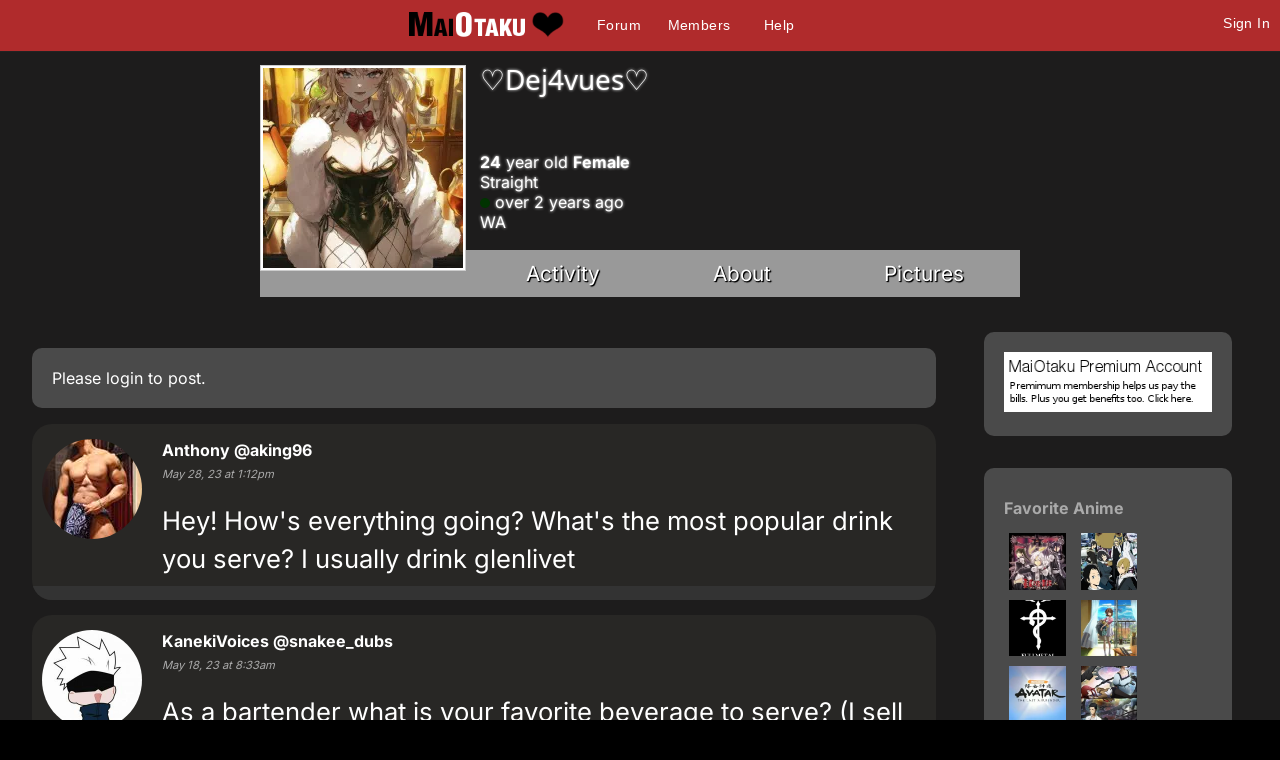

--- FILE ---
content_type: text/html; charset=utf-8
request_url: https://maiotaku.com/p/alice658
body_size: 5188
content:
<!DOCTYPE html>

<html>
<head>
  <meta charset="utf-8">
  <title>♡Dej4vues♡ - MaiOtaku Anime</title>
  <meta name="description" content="MaiOtaku is your website for meeting single anime fans, otaku, getting connected, finding love, making friends, and more.">
  <meta name="google-site-verification" content="PgV35FD9faAIRi9gsqPGS4IQ-_Uokd0i5O6pGyE7-vY" />
  <link rel="icon" type="image/png" href="https://i.ani.me/0046/6498/favicon.png" />
  <link rel="alternate" hreflang="ja" href="https://maiotaku.jp/p/alice658" />
  <link rel="alternate" hreflang="en" href="https://maiotaku.com/p/alice658" />
  <meta name="keywords" content="anime dating, anime database, nerd dating, geeks, anime singles, otaku singles, anime convention dating">
  <meta name="viewport" content="width=device-width, initial-scale=1">
  <link rel="stylesheet" href="/css/7-19-178-179-xMTc2MTc0OTI2Ni0xNzYxNzQ5MTUzLTE3MTYyNjcyNzAtMTc0Nzg4NTcyOQ.css" media="all" />
  <script>function when_ready(r){__wr.push(r)}function wr2(){for(;__wr.length>0;)__wr.shift()();__wr3()}var __wr=[],__wr3=function(){var r=setInterval(function(){"undefined"!=typeof $&&(clearInterval(r),wr2())},100)};__wr3();window.Application = {};</script><script type="importmap" data-turbo-track="reload">{
  "imports": {
    "custom/autohtml": "/assets/custom/autohtml-e2a99abb23e686efed35ef6d065d0151c64bd86e3249fd97f328ccf296c3199c.js",
    "application": "/assets/application-f54967d4f4729fc70e1363cfd9e4435a8e7840bfb457a1a3eeed338eacf8da5c.js",
    "@rails/actioncable": "/assets/actioncable.esm-b66d83871f0a453b10ba8b4c147c2bafa655caaa5d13fa34e9bf361c1c2aedb7.js",
    "jquery": "https://ga.jspm.io/npm:jquery@3.6.3/dist/jquery.js",
    "jquery-ui-sortable": "https://ga.jspm.io/npm:jquery-ui-sortable@1.0.0/jquery-ui.min.js",
    "@rails/ujs": "https://ga.jspm.io/npm:@rails/ujs@7.0.4-2/lib/assets/compiled/rails-ujs.js"
  }
}</script>
<link rel="modulepreload" href="/assets/application-f54967d4f4729fc70e1363cfd9e4435a8e7840bfb457a1a3eeed338eacf8da5c.js">
<script src="/assets/es-module-shims.min-4ca9b3dd5e434131e3bb4b0c1d7dff3bfd4035672a5086deec6f73979a49be73.js" async="async" data-turbo-track="reload"></script>
<script type="module">import "application"</script>
<meta name="csrf-param" content="authenticity_token" />
<meta name="csrf-token" content="F6Je59vZmCBsSifJ4W_vyJxbyVbNldFIAMud63DEujTvoSam6l7ZoUPpWxV3Y4sPOzH8VNFrfHYs9qRFuHWhVg" />
  <script type="module">import "controllers";</script>
  
  <style>
@font-face{font-family:'Open Sans';font-style:normal;font-weight:400;font-display:swap;src:url(https://fonts.gstatic.com/s/opensans/v15/cJZKeOuBrn4kERxqtaUH3VtXRa8TVwTICgirnJhmVJw.woff2) format('woff2')}
@font-face{font-family:'Open Sans';font-style:normal;font-weight:700;font-display:swap;src:url(https://fonts.gstatic.com/s/opensans/v15/DXI1ORHCpsQm3Vp6mXoaTegdm0LZdjqr5-oayXSOefg.woff2) format('woff2')}
@font-face{font-family:'Inter';font-style:normal;font-weight:400;font-display:swap;src:url(https://fonts.gstatic.com/s/inter/v20/UcC73FwrK3iLTeHuS_nVMrMxCp50SjIa1ZL7.woff2) format('woff2')}
@font-face{font-family:'Inter';font-style:normal;font-weight:700;font-display:swap;src:url(https://fonts.gstatic.com/s/inter/v20/UcC73FwrK3iLTeHuS_nVMrMxCp50SjIa1ZL7.woff2) format('woff2')}
</style>

  <script type="text/javascript" src="/maiotakuscript.js?js=1"></script>
</head>
<body class="mo nl dark round not_premium">

<div id="content_ALL">


<div id="fulltop_wrapper">
<div id="fulltop">
<div class="top_mobile_menu_button mobicon"><span></span></div>
<div id="fulltop_logo" class="mobicon"><a href="/" data-remote="true"><img src="https://i.ani.me/0036/4653/maiotakuh.png" alt="MaiOtaku" width="225" height="60" class="xheader"><!--<img src="https://s3.amazonaws.com/a.nime.me/0072/0900/maiotakum.png" class="mheader" alt="Small Header Logo">--><span class="mheader"></span></a></div>

<ul id="fullnav">
<li><a href="/topics">Forum</a></li>
<li><a href="/members">Members</a></li>

<li><a href="/help">Help</a></li>
</ul>


 <a href="/signup" onclick="$('.headerlogin').toggle();$('.headerlogin #login').focus();return false;" class="loginbutton mobicon">Sign In</a>
</div>
 <div id="fulltop_login" class="headerlogin"><div class="accountarea">
  <div id="login_user" class="accountarea_act">
    <span id="login_user_header" class="new_user_header">Log in with your MaiOtaku account.</span>
    <div id="session" class="session lform">
      <div class="errors"></div>
      <form action="/sessions" accept-charset="UTF-8" data-remote="true" method="post"><input name="utf8" type="hidden" value="&#x2713;" autocomplete="off" /><input type="hidden" name="authenticity_token" value="pyaDzS6sedQEXw4ESFR3VPXJ_gneQG-qzY4jXjfuYK5fJfuMHys4VSv8ctjeWBOTUqPLC8K-wpThsxrw_197zA" autocomplete="off" />
        <div class="username">
          <input type="text" name="login" id="login" value="" placeholder="Username" />
        </div>
        <div class="password">
          <input type="password" name="password" id="password" value="" placeholder="Password" />
        </div>
        <div class="login">
          <div>
          
          </div>
          <div class="py-2">
            <input type="submit" name="commit" value="Log in" class="btn w-100" data-disable-with="Log in" />
          </div>
          <div>
            <label for="remember_me">Remember Me</label><input type="checkbox" name="remember_me" id="remember_me" value="1" checked="checked" />
          </div>
          <div class="py-2 justify-between">
            <a href="/signup" rel="nofollow" class="btn btn-alt" data-remote="true">Sign up.</a>
            <a href="/users/lost" rel="nofollow" class="btn btn-alt">Lost Password</a>
          </div>
          
          
        </div>
</form>    </div>
  </div>

</div>
</div>
</div>


<div id="mobnav" class="mobilenav">


  <a href="/">Home</a>
  <a href="/topics">Forum</a>
  <a href="/animangas">Anime</a>
 <a href="/members">Members</a>
 <a href="/help">Help</a>
 
 
</div>

<div id="main_wrapper" class="wrapper page_profiles  ptyx1">
<div id="fullarea_wrapper">



<div id="main" class=" page_profiles ptyx1">






<div id="profileH_container"  class='pprofile pprofile_800635 profilehead_container '>
<div id="profileH" class="prof_head">
  <div id="">
    <div id="profileH_picture" class="prof_picture">
      <div class='user_avatar_box'><a href='/p/alice658'><img src='https://i.ani.me/0345/7721/fed741c9-175b-4c3d-bd6c-a84b065f7560_big_thumb.webp' alt='alice658' class='user_avatar_200x200 pp_800635' height='200' width='200'></a></div>
      
    </div>
    <h1 id="profileH_name">♡Dej4vues♡</h1>
    
    <div id="profileH_friend" class="xrow-always p-0">
    </div>
    
    <div id="profileH_info" class="phead">
      <div><b>24</b> year old <b>Female</b></div>
      <div class="status_likes">
        <div class="status">
          Straight
        </div>
      </div>
        <div id="last_login"><span class="o"></span> over 2 years ago</div>
    
      <div>
            WA
      </div>
    </div>
    
    <div id="profileH_links">
      <div><a data-remote="true" data-method="get" href="/p/alice658">Activity</a></div>
      <div><a data-remote="true" data-method="get" href="/p/alice658/info">About</a></div>
      <div><a data-remote="true" data-method="get" href="/p/alice658/pictures">Pictures</a></div>
    </div>
  </div>
</div>
</div>

<div id="profile" class="profile">
  <div id="main_content">
        <div class="xrow">
  <div class="col-9">
    <div class="comment_area">


      <div class="abox">Please <a href="/signup">login</a> to post.</div>

<div class="comments comments_profile_800635"
     data-controller="followables commentables" data-followables-type-value="Profile" data-followables-id-value="800635">
  
<div class="comment_2793871 comment comment8 comment_short replyable " id="comment_2793871"
   data-controller="followables" data-followables-type-value="Comment" data-followables-id-value="2793871"
   data-commentables-target="comment">

  <div class="comment_pic">
    <div class='user_avatar_box'><a href='/p/aking96'><img src='https://i.ani.me/0374/5069/1000033811_sml_thumb.jpg' alt='aking96' class='user_avatar_100x100 pp_832395' height='100' width='100'></a></div>
  </div>

  <div class="comment_context">
    <div class="full_context">
      <span class='en_name'><a href="/p/aking96"><span class='name'>Anthony </span> <span class='at'>@aking96</span></a></span>
        <span class="feed_descriptor">
          left a comment for
        </span>
        <a href="/profiles/800635">♡Dej4vues♡</a>
    </div>
    <div class="no_context">
      <div class="user_name"><span class='en_name'><a href="/p/aking96"><span class='name'>Anthony </span> <span class='at'>@aking96</span></a></span></div>
    </div>
    <i>May 28, 23 at  1:12pm</i>
  </div>

  <div class="comment_contents ">
      <div class="attached_pics">
      </div>
      <div class="autohtml">Hey! How&#39;s everything going? What&#39;s the most popular drink you serve? I usually drink glenlivet </div>
  </div>

  <div class="comment_options">
  </div>

    <div class="replyarea">
      <div id="replies_2793871" class="replies_2793871">
        
      </div>
    </div>
</div><div class="comment_2792650 comment comment8 comment_short replyable " id="comment_2792650"
   data-controller="followables" data-followables-type-value="Comment" data-followables-id-value="2792650"
   data-commentables-target="comment">

  <div class="comment_pic">
    <div class='user_avatar_box'><img src='https://i.ani.me/0361/5766/img_6204_big_thumb.jpeg' alt='snakee_dubs' class='user_avatar_100x100 pp_828764 noa' height='100' width='100'></div>
  </div>

  <div class="comment_context">
    <div class="full_context">
      <span class='dis_name'><a href='#' onclick='return false;'><span class='name'>KanekiVoices</span> <span class='at'>@snakee_dubs</span></a></span>
        <span class="feed_descriptor">
          left a comment for
        </span>
        <a href="/profiles/800635">♡Dej4vues♡</a>
    </div>
    <div class="no_context">
      <div class="user_name"><span class='dis_name'><a href='#' onclick='return false;'><span class='name'>KanekiVoices</span> <span class='at'>@snakee_dubs</span></a></span></div>
    </div>
    <i>May 18, 23 at  8:33am</i>
  </div>

  <div class="comment_contents ">
      <div class="attached_pics">
      </div>
      <div class="autohtml">As a bartender what is your favorite beverage to serve? (I sell alcohol too so I know)</div>
  </div>

  <div class="comment_options">
  </div>

    <div class="replyarea">
      <div id="replies_2792650" class="replies_2792650">
        
      </div>
    </div>
</div><div class="comment_2791568 comment comment8 comment_short replyable " id="comment_2791568"
   data-controller="followables" data-followables-type-value="Comment" data-followables-id-value="2791568"
   data-commentables-target="comment">

  <div class="comment_pic">
    <div class='user_avatar_box'><a href='/p/forgetmenot'><img src='https://i.ani.me/0359/5720/polish_20240313_180312072_sml_thumb.jpg' alt='forgetmenot' class='user_avatar_100x100 pp_590807' height='100' width='100'></a></div>
  </div>

  <div class="comment_context">
    <div class="full_context">
      <span class='en_name'><a href="/p/forgetmenot"><span class='name'>Curly Ice</span> <span class='at'>@forgetmenot</span></a></span>
        <span class="feed_descriptor">
          left a comment for
        </span>
        <a href="/profiles/800635">♡Dej4vues♡</a>
    </div>
    <div class="no_context">
      <div class="user_name"><span class='en_name'><a href="/p/forgetmenot"><span class='name'>Curly Ice</span> <span class='at'>@forgetmenot</span></a></span></div>
    </div>
    <i>May 09, 23 at 10:36am</i>
  </div>

  <div class="comment_contents ">
      <div class="attached_pics">
      </div>
      <div class="autohtml">https://youtu.be/mK3w7mNtO0w</div>
  </div>

  <div class="comment_options">
  </div>

    <div class="replyarea">
      <div id="replies_2791568" class="replies_2791568">
        
      </div>
    </div>
</div>

    <a class="more more_button" id="more_1683646608" data-remote="true" data-method="get" href="?before=1683646608">Continue</a>
    <div class="moreloader"></div>

</div>

</div>
  </div>
  <div class="col-3 nomobile">

        <div id="premium_a" class="abox mt-0 mx-2 txt-center">
          <a href="/premium"><img src="https://c.nime.me/x/maiotaku-p1.png" width="225" height="60" alt="Premium Upgrade"></a>
        </div>

      <div class="xrow p-0">
    <div id="animanga-list" class="profile_anime anime_list col-12">
      <div class="abox my-0">
          <div class="heading"><a data-remote="true" href="/p/alice658/anime">Favorite Anime</a></div>
  <div class="animangahits flex">
    
      <div class="profile_anime_pic fav">
        <a href="/animangas/376-D-Gray-Man" title="D.Gray-Man"><img src="https://i.ani.me/0001/9022/di-gureiman_big_thumb.webp" alt="D.Gray-Man"></a>
      </div>

      <div class="profile_anime_pic fav">
        <a href="/animangas/1817-Durarara-" title="Durarara!!"><img src="https://i.ani.me/0004/5108/durarara_big_thumb.webp" alt="Durarara!!"></a>
      </div>

      <div class="profile_anime_pic fav">
        <a href="/animangas/2286-Full-Metal-Alchemist" title="Full Metal Alchemist"><img src="https://i.ani.me/0012/0020/full_metal_alchemist_logo_big_thumb.webp" alt="Full Metal Alchemist"></a>
      </div>

      <div class="profile_anime_pic fav">
        <a href="/animangas/1391-Clannad-After-Story" title="Clannad After Story"><img src="https://i.ani.me/0003/6133/13384_big_thumb.webp" alt="Clannad After Story"></a>
      </div>

      <div class="profile_anime_pic fav">
        <a href="/animangas/1974-Avatar-The-Last-Airbender" title="Avatar: The Last Airbender"><img src="https://i.ani.me/0006/3894/the_last_airbender_big_thumb.webp" alt="Avatar: The Last Airbender"></a>
      </div>

      <div class="profile_anime_pic fav">
        <a href="/animangas/2339-Steins-Gate" title="Steins;Gate"><img src="https://i.ani.me/0012/4433/29357_big_thumb.webp" alt="Steins;Gate"></a>
      </div>

      <div class="profile_anime_pic fav">
        <a href="/animangas/184-InuYasha-The-Final-Act" title="InuYasha: The Final Act"><img src="https://i.ani.me/0001/6811/300px-InuyashaGroup1_big_thumb.webp" alt="InuYasha: The Final Act"></a>
      </div>

      <div class="profile_anime_pic fav">
        <a href="/animangas/76-Lucky-Star" title="Lucky Star"><img src="https://i.ani.me/0001/6221/Lucky_Star_main_characters_big_thumb.webp" alt="Lucky Star"></a>
      </div>

      <div class="profile_anime_pic fav">
        <a href="/animangas/2113-Ao-no-Exorcist" title="Ao no Exorcist"><img src="https://i.ani.me/0009/9916/ao_no_exorsist_background_2_by_animentalist-d39zn7c_big_thumb.webp" alt="Ao no Exorcist"></a>
      </div>
  </div>

      </div>
    </div>
  </div>

    

    <div class="mx-2">
      <div class="abox">
  <span id="report_profile_800635" class="objection">
  <a class="block" data-remote="true" href="/objections/new?objectionable_id=800635&amp;objectionable_type=Profile">Report</a>
</span>
</div>
      
      
    </div>

  </div>
</div>
  </div>
</div>

<div class="clear"></div>
</div>
</div></div>

<div id="footer_wrap">
<div id="footer">
<ul>
<li>About<ul>
<li><a href="/about">Overview</a></li>
<li><a href="/blogs/maiotaku-blog">Blog</a></li>
<li><a href="/press-coverage">Coverage</a>
<li><a href="/help">Help</a></li>
<li><a href="/terms-and-conditions">Terms</a>
<li><a href="/tour">Tour</a></li>
</ul></li>
<li>Content<ul>
<li><a href="/matchprofiles/search">Search People</a></li>
<li><a href="/newest">Newest Users</a></li>
<li><a href="/articles">Articles</a></li>
<li><a href="/topics">Forum</a></li>
<li><a href="/animangas">Anime Database</a></li>
<li><a href="/matchprofiles/search">Matching Database</a></li>
</ul></li>
<li>Forum Sections<ul>
<li><a href="http://maiotaku.com/topics/6012">Site News</a></li>
<li><a href="http://maiotaku.com/topics/2110">Introduce Yourself</a></li>
<li><a href="http://maiotaku.com/topics/330">Anime</a></li>
<li><a href="http://maiotaku.com/topics/563">Japan</a></li>
<li><a href="http://maiotaku.com/topics/9308">Video Games</a></li>
<li><a href="http://maiotaku.com/topics/483">Conventions</a></li>
</ul></li>
<li>Anime Categories<ul>
<li><a href="http://www.maiotaku.com/animangas/action">Action</a></li>
<li><a href="http://www.maiotaku.com/animangas/comedy">Comedy</a></li>
<li><a href="http://www.maiotaku.com/animangas/daily%20life">Daily Life</a></li>
<li><a href="http://www.maiotaku.com/animangas/mecha">Mecha</a></li>
<li><a href="http://www.maiotaku.com/animangas/romance">Romance</a></li>
</ul></li>
</ul>
<div class="clear"></div>
<div class="copyright xrow">
  <div class="col-6 p-0">
    <a href="/terms-and-conditions" rel="nofollow">Terms of Use</a>
    <a href="/dmca" rel="nofollow">DMCA</a>
    <a href="/privacy" rel="nofollow">Privacy Policy</a>
    <span>Website &copy; 2026 MaiOtaku.com</span>
  </div>
  <div class="col-6 txt-right">
    <div class="icon8">
     <a href="https://www.facebook.com/MaiOtakuAnimeDating/" class="fb" title="Join us on Facebook"></a>
    </div>
  </div>
</div>
</div>
</div>
<div id="popup"></div>
</div><!--content_ALL-->





<script></script>
<script src="https://defendium.com/protect.min.js" async></script>
</body>
</html>


--- FILE ---
content_type: text/css
request_url: https://maiotaku.com/css/7-19-178-179-xMTc2MTc0OTI2Ni0xNzYxNzQ5MTUzLTE3MTYyNjcyNzAtMTc0Nzg4NTcyOQ.css
body_size: 24938
content:
:root{--action-bg:#3498Fb;--option-bg:#F1F1F1;--highlight-bg:#EEE;--page-bg:#FFFFFF;--surface-bg:#D1D1D0;--surface-c:#000000;--primary:#3573e8;--secondary:#E74C3C}body,html{margin:0px;padding:0px}html{box-sizing:border-box}*,*:before,*:after{box-sizing:inherit}.mobilenav{background:#000;display:block;margin-left:-200px;min-height:100vh;overflow-y:scroll;padding-bottom:100px;position:absolute;position:fixed;top:0;bottom:0;transition:0.5s all;width:198px;z-index:99999}.mobilenav.right{right:0;margin-right:-200px}body{margin-left:0px;transition:0.5s margin-left}body.moved{margin-left:200px;overflow:hidden}body.moved.right{margin-left:-200px}body.moved .mobilenav{margin-left:-200px}body.moved .mobilenav.right{margin-left:0px;margin-right:0px}.loader{border:16px solid #F3F3F3;/* Light grey */ border-top:16px solid #DB3434;/* Blue */ border-radius:50%;margin:100px auto;width:120px;height:120px;animation:spin 2s linear infinite}.loader.small{border:10px solid #F3F3F3;border-top:10px solid #DB3434;margin:0 auto;height:30px;width:30px}@keyframes spin{0%{transform:rotate(0deg)}100%{transform:rotate(360deg)}}.moreloader{background:url('https://c.nime.me/x/loading.gif') no-repeat top center;display:none;margin:10px 0px;height:40px;width:100%}.surface{background:var(--surface-bg);color:var(--surface-c)}.page_profiles,.page_comments,.page_groups,.page_feeds,.page_messages,.page_friendships,.page_conattendances,.page_animangahits,.page_matchprofiles,.page_topics,.page_pictures{background:var(--page-bg) !important}.adminonly{outline:1px solid rgba(255,0,0,0.1);background:rgba(255,0,0,0.01);padding:1em !important}/* Core Design Improvements */ input,textarea,select{border:1px solid #999;padding:9px}.main img{max-width:100%}/* Fixed To Top Lockable Areas */ .area{position:relative;z-index:9}.area .oncelocked{position:absolute}.area .locked{position:fixed;top:0;z-index:999}.area .locked .comment8{background:#EEE !important}.dark .area .locked .comment8{background:#2b2b2b !important}.area .area_title .comment_context{margin-right:60px}.area .locked .comment_topic{border-radius:unset}.area_rollup{border-radius:10px;padding:5px 6px 8px;position:absolute;right:15px;top:50px}.area_rollup:hover{background:#888}.area_rollup span{display:block}.rolled .area_content{height:0;overflow:hidden}.topicoverall{padding:10px 0 20px}.topic_starter .comment8{margin:0}.arrow{border:solid white;border-width:0 3px 3px 0;display:inline-block;padding:3px}.arrow.down{transform:rotate(45deg);-webkit-transform:rotate(45deg)}.arrow.up{transform:rotate(225deg);-webkit-transform:rotate(225deg)}.searched .search_result a{color:#000;padding:0}img.pretty{border:1px solid #CCC;padding:10px;border-radius:5px}img.img{max-width:100%}picture.img{max-width:100%}.flex{display:flex}.user_inputbox{background:#FFF;border:1px solid #CCC;padding:0}.user_inputbox input{border:0 !important;padding:10px;margin:0 !important;width:100%}.user_inputbox input:focus{outline:none}.gridrax a{display:inline-block}.gridrax .a_grid{opacity:0.5}.gridrax.grid .a_grid{opacity:1}.gridrax.grid .a_list{opacity:0.5}.friendarea{position:absolute}.user_inputbox .friender{border:1px solid #CCC;background:#EEE;border-radius:5px;color:#000;display:inline-block;margin:5px;padding:5px}.user_inputbox .friendarea .friender{margin:0 5px 5px}.morelink{background:var(--surface-bg,#FFF);color:var(--surface-c,#000);text-align:center;display:block;padding:4px 0 5px 0;margin:8px 0 0 0}.vpackagebox .btn{font-size:1.3em;line-height:1.3em;margin:10px 0;padding:25px;width:100%}.abox{background:#FFF;border:1px solid #CCC;padding:20px;margin:1em 0}#rcount{display:inline-block;padding:0px 10px}#uhx{background:#000;color:#FFF;font-family:'Open Sans';padding:5px 0px}#uhx a{color:#FFF;text-decoration:none}#uhx>div{display:inline-block;vertical-align:middle}.uhx_pic img{height:25px;width:25px}.uhx_name,.uhx_msg,.uhx_reg,.uhx_panels{padding:0px 10px 0px 0px}.picture_include{visibility:hidden}.picture_include #picture_form1{height:0px;overflow:hidden}.picture_desc a{color:#555;display:block;padding:10px 0px}.dialog.pictures h2 a{font-size:50%}.dialog.pictures{box-sizing:border-box;padding:20px;z-index:999999}.dialog.pictures>div{max-width:none;height:100%;position:initial;left:initial;top:initial;transform:none}/* Blog Styling */ .blog_posts .postx{background:#FFF;margin:10px 0;padding:2em 0}.postx{width:100%;padding:20px 0px;display:inline-block;vertical-align:top}.postx img{border:1px solid #d8d8d8;display:inline-block;width:20%}.postx .story{display:inline-block;line-height:180%;margin:0;padding:0 0 0 20px;vertical-align:top;width:78%}.post_story img{max-width:100%}.postx .story .first_p{max-width:560px}.postx h3{font-size:2em;line-height:130%;margin:0;padding:0}.postx h3 span{color:#AAAAAA;display:block;font-size:60%}.post_blogs,.post_meta{font-size:75%;margin:5px 0px}.blog h1{font:normal 3.0em/150% Georgia,serif;padding:0.5em 0}.blog h1 a,.blog h2 a{color:#000}.blog h2{margin:1em 0}.blog .post_meta .meta{color:#777;font-size:1.5em;display:inline-block;padding:0 2em 0 0}.blog .post_meta .meta a{color:#777}.blog .post_meta .meta a:hover{text-decoration:underline}.blog_posts_unpublished{display:none}.blog .blog_actions a{display:inline-block;padding-right:10px}.blog_post,.blog_posts{clear:left;display:inline-block;padding:0 2em 0 0;vertical-align:top}.blog_roll{border-left:1px solid #EFEFEF;display:inline-block;padding:0 0 0 20px;vertical-align:top;width:250px}.fullwidth .blog_roll{border-left:0;width:unset}.blog_labels div{display:inline-block;padding:0px 15px 0px 0px}.blog_img{clear:left;padding:5px 0px 0px 0px}/* GENERIC STUFF */ .delete_button a{color:#FFF !important;display:inline-block;padding:10px;text-decoration:none}.delete_button a:hover{color:#99F !important;text-decoration:none}/* USER DISPLAY */ .user_avatar_box{display:inline-block;vertical-align:top}.user_avatar_100x100{display:inline-block;height:100px;width:100px}.user_avatar_box a,.user_avatar_box .noa{display:block}.user_mod a,.user_mod span,.user_admin a{background:#EEE;border:1px solid #CCC;color:#000 !important;display:inline-block;padding:10px;margin:0px 10px 20px 0px}.user_admin a{color:#BBB;padding:5px}.btn-wide{width:50%}.btn-red{background:var(--primary,#F55);border-radius:4px;border:0;color:#FFF;font-size:14px;margin:5px 5px 0 10px;outline:none;padding:10px 17px}.btn-red:focus{background:#F44}.btn-red:focus,.btn-red:hover{box-shadow:1px 1px 2px #000000FF}.captchafield .cimg{margin:0 0 10px}.captchafield a{vertical-align:middle}.captchafield img{border-radius:5px;vertical-align:middle}.captchafield .refresh{background:#FFF;border-radius:50px;margin:0 0 0 10px;padding:2px 2px 0}.comment_link{background:#CCC;color:#000;display:none;line-height:2em;margin:5px -10px;padding:20px 30px;position:relative}.comment_itself .comment_link>a{border-radius:2em;background:rgba(255,255,255,0.2);height:1em;line-height:0.95em;right:0;font-size:2em;margin:0 10px 0 0;padding:0 0.26em;position:absolute;width:1em}.comment_link.active,.comment_link.shown{display:block}.comment_link .title{font-size:1.4em}.comment_link .title:hover{text-decoration:underline}.comment_link .url{color:#555}.comments_attached{display:none;padding:0 10px}.active .comments_attached{display:block}.messageprepics{margin-top:-100px;position:absolute}.pending_photo{display:inline-block !important;width:210px;height:210px;opacity:0.5;padding:5px !important}.pending_photo img{display:block !important;height:100%;width:100%;max-width:unset !important;padding:0 !important}.pending_photo .error{font-weight:bold;max-width:90px;padding:5px;position:absolute}.pending_photo .file_upload_status{color:#FFF;height:100px;font-size:2em;margin:-90px 0;padding:25px 10px;pointer-events:none;width:100px}.pending_photo.notpending{opacity:1}.pending_photo.upload_error{position:relative}.pending_photo.upload_error:before{content:"Upload Error";position:absolute;top:50%;left:50%;transform:translate(-50%,-50%);color:red;font-weight:bold;font-size:16px;background-color:rgba(255,255,255,0.8);padding:5px;border-radius:3px}#upload_area .pending_photo{width:200px;height:200px}.pending_photo .loader{border:10px solid #F3F3F3;border-top:10px solid #337ace;display:block;height:35px;margin:83px 0 -40px 83px;padding:0;position:absolute;vertical-align:middle;width:35px}#upload_area .pending_photo .loader{margin:85px 0 -40px 85px}.notpending .loader{display:none}.pending_photo a.x,.xbtn{background:#FFF;border:1px solid #424242;border-radius:15px;color:#000;display:inline-block;font-weight:bold;font-size:17px;margin:-211px 0px 0 187px;padding:0 7px;position:absolute}/* FORUM STYLING */ .action_buttons{left:0;position:fixed;width:100px;z-index:20}.action_buttons a{background:#54545d;color:#FFF;display:block;line-height:120%;margin:3px 6px 3px 0;padding:10px;text-align:center}@media (max-width:1100px){.action_buttons{background:#54545d;bottom:0;width:100%;font-size:0}.action_buttons a{border-top:1px solid #63636d;display:inline-block;width:50%;font-size:1rem;margin:0;padding:20px 10px}.action_buttons a:nth-child(2){background:#43434a;color:#CCC}}div.forum .end_comment{border-bottom:1px solid #CCC;margin-bottom:5px}.sharebtn{background:url('https://i.ani.me/0369/2272/h.png') 0 -75px no-repeat;/* https://i.ani.me/0287/8333/h.png */ }.awarddisplay .awards{font-size:1rem}.awarddisplay .awards img{border:2px solid #FFF;border-radius:20px;height:25px;width:25px}.user_name{font-weight:bold}.uname .at{color:#CCC;font-size:80%;font-weight:normal}.uname.mod{animation:modflicker 8s infinite;padding-right:10px}.uname.mod::after{content:'\272D';color:#bb4f4f;font-size:1.3em;position:absolute;margin:-3px 2px}@keyframes modflicker{0%{background:#ff818100}40%{background:#ff818100}50%{background:#ff818138}60%{background:#ff818100}100%{background:#ff818100}}.forumparent{padding:15px 0}.forumparent a{color:#999;font-weight:bold}.forum .topic h1{margin:0;padding:0}.forum .topic{background:#FFF;border:1px solid #DEDEDE;display:inline-block;height:70px;padding:10px;margin:10px 0px;width:60%}.forum .topic:hover{background:#DDD}.forum .topic.header{background:inherit;border:0}.forum .topic .title{display:inline-block;vertical-align:top;max-width:330px;width:100%}.forum .topic .title1{display:inline-block;font-size:1.5em;padding:3px;text-decoration:none}.forum .thread .title .creator a{font-weight:normal;padding:0}.forum .thread .title .creator{font-size:80%}.forum .thread .title .creator .date{color:#888;padding:0 10px}.forum .thread .title .creator .replies{color:#888}.forum .topic .desc{color:#9F9F9F;font-size:0.9em;padding:1px 3px}.forum .atopic{font-size:0;position:relative}.forum .atopic>*{font-size:14px}/* FORUM INDEX */ .forum .posttime{color:#888;padding:2px 0px}.forum .topic .fstats{color:#BBB;display:inline-block;vertical-align:top;font-size:16px;padding:6px 0px 0px 5px;width:160px}.forum .topic .fstats div{display:inline-block;width:70px}.forum .frecent{display:inline-block;float:right;padding:10px 0}/* END FORUM INDEX */ .forum .stickythread{border-bottom:2px solid #BBBBBB}.forum .thread{background:var(--surface-bg,#FFF);display:flex;margin:10px 0px;padding:10px;position:relative}.forum .thread .title{display:inline-block;max-width:800px;width:100%}.forum .thread .title a{font-weight:bold;font-size:1.2em;padding:3px;text-decoration:none}.forum .thread .title a span{color:#CCC}.forum .thread .title>a:first-of-type{display:block;padding:3px 0px}.forum .thread .lastpost{display:inline-block;vertical-align:top;width:200px}.forum .thread .created a,.forum .thread .lastpost a,.forum .thread .dis_name{color:#888}.row{clear:left}.row .left{float:left;width:150px}.show_comments a{font-size:1.2em;text-align:center;margin:0px auto;padding:5px 0px;display:block}.show_comments{background:#EFEFEF;border-radius:2px;height:26px}#amappearances{display:inline-block;width:250px}#amappearances .amappearance{border-bottom:#000 dashed 1px;padding:0px 0px 2px 0px}.amappearance_bottom{clear:left}#character #galleries{float:left;width:200px}.accountarea h2{font-size:12px}.accountarea{background:#FFF;margin:0 auto;max-width:440px;width:100%}.accountarea_act{box-sizing:border-box;padding:10px 20px}#accountbox>a,.accountarea>a{color:#000;display:block;padding:15px 20px}.accountarea>a:hover{text-decoration:underline}#accountbox>a:hover,#accountbox .accountarea>a:hover{background:#EEE}.accountarea input[type=text],.accountarea input[type=password]{border-radius:3px;border:1px solid #CCC;box-sizing:border-box;font-size:17px;margin:5px 0;padding:10px 12px;width:100%}/* User View Account */ .deactivate_link{font-size:11px;padding:20px 0px}.deactivate_link a{color:#999}.deactivate{padding:20px 0px}.deactivate .helptext{color:#999}.deactivate .dbutton a{background:#08C;border-radius:5px;color:#FFF;display:block;margin:10px 0px;text-align:center;padding:10px;width:150px}.deactivate .dbutton a:hover{background:#09F}.deactivate_user{padding:10px 0px}.account_helptext{color:#999;font-size:0.9em;padding:3px 0px}/* Galleries Styling */ .galleries .gallery{display:inline-block;text-align:center;padding:5px 0px;width:210px;vertical-align:top}a.edit_gallery{color:unset}.edit_gallery:empty{display:inline-block;padding:10px}/* User Login */ .session input[type=checkbox]{height:1.6em;width:1.6em;vertical-align:middle;margin:0 10px 0 5px}.message,.more_button{box-sizing:border-box;margin:10px 0;overflow:hidden;padding:10px;width:100%}.more_button{background:var(--surface-bg,#FFF);display:block;text-align:center}.pagenum{padding:5px;text-align:center}/* *********** */ /* PROFILE STYLE */ .profilenote{background:var(--surface-bg);border-radius:10px;margin:15px 0px;padding:10px 20px}.profile_block a,.profile_unfriend a{color:#AAA;display:block;font-size:80%;padding:10px 0}/* Hover profile */ .hover_profile{background:#FFF;border:1px solid #CCC;border-radius:5px;color:#000;font-weight:normal;min-width:200px;padding:5px;position:absolute}.hover_profile .asl{text-align:center}.dark .hover_profile{background:#4A4A4A;border:1px solid #202020;color:#FFF}/* BLOG */ .blog_post img{padding:10px 0px 10px 0px}.blog_post img[align=left]{margin:8px 8px 8px 0px}.blog_post img[align=right]{margin:8px 0px 8px 8px}.edit_post a{display:inline-block;padding:0px 10px}.edit_post a:first-of-type{padding-left:0px}/* ANIMANGA HITS */ .anime_cats a{display:inline-block;padding:4px 6px}.dark .anime_cats{color:#AAA}.anime_cats .selected{font-weight:bold}.anime_add select,.animangahit_update select{margin:5px 0px;padding:5px 10px}.animangahits a{color:#BCF}.animangahits a.animanga_mutual{color:#9AF;font-weight:bold}.animangahit_finished,.animangahit_in_progress,.animangahit_planned{color:#AAA;padding:10px 0 0 0}.anime_list .heading,.anime_list .heading a,.conventions_list .heading{color:#AAA;font-weight:bold;padding:10px 0}.anime_list .heading span,.conventions_list .heading span{float:right;font-weight:normal}.profile_con_name{float:left;width:150px}.profile_con_date{clear:both;color:#999;font-size:9px;padding:0px 0px 5px 0px}/* ANIMANGA */ .nomobile .anime_list .animangahits{display:block}.anime_button{color:#000;display:block;padding:20px 0}.anime_button input[type=checkbox]{display:inline-block;vertical-align:middle;height:20px;width:20px}.anime_button select{border-radius:5px}.anime_button_status{color:#00F}.anime_users_number{color:#999;padding:10px 0px}.anime_edit{font-size:12px;font-weight:normal;margin:0 0 0 5px;z-index:10}.anime_edit a{display:inline-block;padding:0 15px 0 10px}@media (max-width:1200px){.minimenu{display:inline-block;position:relative;vertical-align:bottom}.minimenu:before{border:1px solid #CCC;border-radius:5px;content:'Options';display:inline-block;padding:5px 5px;width:100px}.minimenu span{background:#FFF;border:1px solid #CCC;border-radius:5px;display:none;position:absolute}.minimenu a{display:block;padding:6px 10px}.minimenu:hover span{display:block}.minimenu a:hover{background:#CCC}}.anymenu{display:inline-block;position:relative;vertical-align:bottom;width:200px}.anymenu:before{border:1px solid #CCC;border-radius:5px;content:'Options';display:inline-block;margin:5px 0 0;padding:5px 5px;text-align:center;width:200px}.anymenu span{background:#FFF;border:1px solid #CCC;border-radius:5px;display:none;padding-top:10px;position:absolute;z-index:9999}.anymenu a{display:block;padding:5px}.anymenu:hover span{display:block;width:100%}.anime_merge{margin-top:20px}.anime_pics_single{display:inline-block;width:222px}.anime_pics{padding-top:20px}.anime_pic,#animanga_pictures>.galleries>.gallery_cover>div{border:1px solid #CCC;box-sizing:border-box;display:inline-block;margin-right:8px;margin-bottom:10px;padding:5px;width:212px}.animanga_heading{border-bottom:1px solid #DDD;padding-top:3px;width:100%}.animanga_links{float:right}.animanga_links,.animanga_links a{color:#AAA;font-size:11px}#animanga_info .animanga_s .plot{display:none}#animanga_info .animanga_s .users_number a{display:none}#main_content #animangahits{width:auto}.profile_anime_pic{display:inline-block;line-height:0px;max-width:140px;padding:5px;width:32%}.profile_anime_pic img{width:100%}.animanga_user{float:left;line-height:0px}.animanga_user img{border:2px solid #EEE;border-radius:30px;height:50px;margin:2px;width:50px}.anime_name h1{display:inline-block;vertical-align:middle}.animangahit{margin:0px 0px 6px 0px}.animangahit_pic{border:1px solid #EFEFEF;float:left;line-height:0px;margin:2px 5px 2px 2px}.animangahit_pic img{display:inline;height:50px;width:50px}.animangahit_title{float:left;width:270px}.animangahit_info{color:#AAA;padding:2px 0px 0px 0px}.animangahit_title .animangahit_info a{background:#9CF;color:#FFF;display:inline-block;font-weight:normal;padding:3px 6px}.animangahit_update a{color:#DDD;font-size:11px}/* SOCIAL MEDIAS */ .icon8>a{background:url('https://i.ani.me/0086/3591/icons.png');background:url('https://s3.amazonaws.com/c.nime.me/x/icons8.png')}.icon8>a{display:inline-block;color:#888;padding:2px 5px;height:55px;width:60px}.icon8 .fb{background-position:-33px -210px}.icon8 .tw{background-position:-810px -10px}.icon8 .gp{background-position:-250px 0px}/* STUFF FROM STYLE.CSS */ #upload_area .upload_picture{border:solid 1px #E0E0E0;margin:10px;padding:10px;width:200px;height:200px}#upload_area .upload_pending{border:solid 1px #555;opacity:0.1}#uploadstatus{padding:20px 0px}#uploadstatus:empty{padding:0px}.dontshow{height:0px;padding:0px !important;overflow:hidden}.picture_links a:hover{background:#EF5A4A}.picture_links{float:right}#picture_info{display:inline-block;vertical-align:top;line-height:160%;max-width:220px;width:100%}#picture_owner a{color:#999;font-size:90%}#show_picture_gallery{padding:10px 0px}#galleries{margin:20px 0px 0px 0px}#left{float:left;margin:0px 5px 0px 0px;width:200px}.pic_outer .pth_o{position:absolute;text-align:right;margin-left:175px;padding:10px 0 0;width:22px}.pth_o:hover{margin-left:0;width:196px}.pth_oo{display:none}.pth_o:hover .pth_oo{display:block}.pth_o .pth_arw{border:2px solid #FFFFFFFF;border-radius:5px;padding:3px 2px 1px}.pth_o:hover .pth_arw{border:2px solid #FFFFFF00}.pth_oo a{display:block;padding:4px 0px;float:right;width:100px}.pth_oo a:hover{font-weight:bold}.pic_desc{color:#FFF;display:none;position:absolute;height:210px;width:210px;padding:15px;pointer-events:none}.pic_outer:hover .pic_desc{display:block}.pth_o a,.pth_o{color:#FFF;opacity:0;text-shadow:0 0 10px #000;transition:opacity .15s ease-in-out}.pic_outer:hover .pth_o{opacity:0.40}.pth_o:hover a,.pic_outer .pth_o a:hover,.pic_outer .pth_o:hover{opacity:100}.pic_outer{display:inline-block;margin:5px 0px;vertical-align:top;width:210px}.pic_outer img{background:#FFF;border:solid 1px #E0E0E0;padding:5px;height:210px;width:100%}.picture_desc .desc:empty{display:none}.picture_info{padding:10px 0}#picture_viewer{margin:10px 0;text-align:center;width:100%}#picture_viewer img{max-width:100%}#picture_viewer a.videoplayer,.cphotobig a{display:block;position:relative}#picture_viewer a.videoplayer:hover::after,.cphotobig a.videoplayer:hover::after{background:#ffffffde;content:'▶';display:block;font-size:100px;height:100%;padding:20% calc(50% - 40px);position:absolute;top:0;width:100%;opacity:.75 }.picture_data h2{display:inline-block;margin:0;padding-right:30px}.picture_data .material_choice{display:inline-block}.picture_desc a:empty{border-bottom:2px solid #CCC;width:50px}.picture_viewer{display:flex;justify-content:center}.picture_viewer .next,.picture_viewer .back{display:inline-flex;opacity:0;padding:40px;position:relative;transition:all 0.2s}.picture_viewer:hover .next,.picture_viewer:hover .back{background:rgba(255,255,255,0.1);opacity:1}.picture_viewer .next:hover,.picture_viewer .back:hover{background:rgba(255,255,255,0.2)}.picture_viewer .next{margin-left:-80px}.picture_viewer .back{margin-right:-80px;z-index:1}.picture_viewer i.arrow{border:solid #999;border-width:0 5px 5px 0;display:inline-block;margin-left:-5px;padding:5px;position:absolute;top:45%}i.arrow.right{transform:rotate(-45deg);-webkit-transform:rotate(-45deg)}i.arrow.left{transform:rotate(135deg);-webkit-transform:rotate(135deg)}@media (min-width:800px){#picture_viewer{}}div.pleft{clear:left;float:left;margin:2px 2px 2px 0px;width:100px}div.pright{float:left;width:220px;margin:2px}#h3_about{font-size:17px;font-family:tahoma,verdana,arial,sans-serif;padding:0px;margin:0px}.clear{clear:both}#login_page #login_middle{border-left:1px solid #CCC;display:inline-block;vertical-align:top;height:300px;width:1px;margin:0px 30px}#login_page .signup_header{font-size:1.2em}.conreg_signup{font-size:1.2em;padding:5px 0}.conreg_logo{background:#FFF;border:1px solid #DEDEDE;display:block;padding:5px;margin:5px auto;max-width:100%}#new_user{box-sizing:border-box;display:inline-block;max-width:400px;width:100%}.new_user_header{display:block;font-size:19px;font-weight:bold;margin:20px 0}input[type=file]{padding:10px 0px}/* X */ .congoing_f input{min-width:230px}.congoing_f .citystzip input,.congoing_f input[type=checkbox]{min-width:0}.congoing_f div.ccprice{padding:10px 0}.congoing_f div div.field_with_errors input{outline:4px solid #FF000066}.congoing_f .citystzip span,.material .citystzip span,.material .multielement span{display:inline-block;position:relative}@media (max-width:500px){.congoing_f input{width:100%}.congoing_f select[name="congoing[conprice_id]"]{width:100%}}/* PAGINATION ON TOPIC */ .thread .pagination,.thread .pagination span,.thread .pagination a{font-size:8px;font-weight:normal !important;height:auto;padding:3px 2px}.thread .pagination{padding:4px 0px}.thread .pagination .disabled,.thread .pagination em,.thread .pagination .next_page{display:none}.pagination .previous_page.disabled{display:none}.pagination a,.pagination span,.pagination em{background:#CCC;display:inline-block;line-height:120%;margin:3px 0;padding:5px 9px}.pagination a{background:#BCBCC1;color:#FFF}.pagination a:hover{background:#EEE}.pagination{padding:10px 0px}.new_topic input,.new_topic select{padding:5px;margin:5px 0}.new_topic{background:#545454;border:1px solid #000;padding:10px;margin-top:20px}.new_topic textarea{background:#646464 !important}.new_topic .user_img_area{float:left;padding-right:10px}.new_topic .comment_body{margin-left:110px}a.new_mytopic{margin:0 10px 0 0}.mytopic h1{display:inline-block;margin:0;padding:0 5px 5px 0}.mytopic_options{float:right;padding:10px 5px 0 0}.mytopic_options,.group_options{display:inline-block}.mytopic_options div,.group_options div{display:inline-block}.mytopic_options a{display:inline-block;padding:0px 10px}.mytopics_links{float:right;padding:20px 10px 0}/* MESSAGE STYLING */ #messagebox .message:hover{cursor:pointer;background:#909090}@media (max-width:800px){#profile #middle{display:none}.forum .topic .fstats{display:none}.forum .topic{width:100%;margin:0}.forum .topic{margin-top:20px}.forum .frecent{padding:0;float:none;margin:-20px 0 0 10px}}.abox.message_unread{background:#F9F9F9}.dark .abox.message_unread{background:#595959}.message .message_title a{font-weight:normal;font-size:16px}.message .message_unread a{color:#33F;font-weight:bold}.message .message_detail{color:#BBB;overflow:hidden;padding:5px 0px}.message .message_detail a{color:#BBF;font-weight:normal}.message_recipient{color:#CCC;font-size:0.8em}.message_recipient a{color:#AAF;font-size:1em}.message_sender_pic{float:left;padding:0px 10px 0px 0px;text-align:center;width:100px}.message_sender_pic img{height:80px;width:80px}#messagebox .message_sender_pic img{height:70px;width:70px}.message{background:var(--surface-bg)}#messagearea{position:relative}#messagearea .delete_button{margin:0px 10px 0px -20px;position:absolute;right:0px;float:none}#main_content .conattendance,#main_content .con_searched .con{background:#5A5A5A;border:1px solid #CCC;line-height:150%;margin:0 0 5px 0;padding:20px}.conattendance_title{font-weight:bold;font-size:1.2em}.conattendance_info a{color:#AAA}.past_con{color:#AAA}h2.gallery_title{font-size:1.5em}h1.picture_title{font-size:3em}.user_options{font-size:1.2em;line-height:200%}.optionresult{animation:flashblue 1s forwards}/* **************** */ /* NSUBS and NOTIFS */ .nsub_title{display:inline-block;max-width:400px;width:100%}.nsub_info{display:inline-block}.nsub{padding:10px 0px}.nsub_noemail,.nsub_email{background-image:url('http://s3.amazonaws.com/chronopics/0020/5871/sprints2.png');background-position:0px -239px;display:block;float:left;height:20px;width:25px}.nsub_noemail{background-position:0px -259px}.nsub_delete{display:block;float:left;padding:3px 0px;text-align:center;width:25px}.nsub_create_button svg{fill:#999}.nsub_delete_button::before{background-position:0px -297px}.notice_attention{background:#FFFF00;border:2px solid #000;font-size:1.2em;font-weight:bold;margin:15px 0;padding:10px}.notice{color:green;padding:0px;margin:0px}/* NEW USER PROFILES */ #profileH_container{background-size:100% 100%;height:250px;margin:0 0 10px 0;position:relative;max-width:760px;width:100%}#profileH{padding:10px 0;position:relative;top:190px}#profileH_picture{background:#FFF;border:1px solid #CCC;line-height:0px;padding:2px;position:absolute;top:-175px}.profileH_avatar_button a{background:#DDD;color:#000;display:block;margin-top:-40px;opacity:0;padding:20px;position:absolute;transition:0.5s opacity;text-align:center;width:200px}.prof_picture:hover .profileH_avatar_button a{opacity:0.8}#profileH_links{background:#999;display:inline-block;display:flex;margin:0;padding:0 0 0 210px}#profileH_links>div{flex-grow:1;margin:0;padding:0}#profileH_links>div>a,#profileH_links>div .chooser{border-radius:20px;border:0;color:#FFF;display:block;font-size:1.3em;line-height:1.8em;margin:0 10px;padding:5px 10px;text-align:center;text-shadow:1px 1px 1px #000,1px 1px 1px #000}@media (max-width:400px){#profileH_links>div>a,#profileH_links>div .chooser{margin:0 2px;padding:5px}}#profileH_links .material_choice .choices{position:absolute}#xprofileH_links .material_choice .choices a{font-size:1em;width:100%}#profileH_links>div a:hover{color:#C22}#profileH_links>div.active a{color:#F00}#profileH_name{left:220px;margin:0;padding:0 0 5px 0;position:absolute;text-shadow:0 0 3px #FFF;top:-180px}.about_me img{max-width:100%}#profileH_info{left:220px;position:absolute;text-shadow:0 0 3px #FFF;top:-88px}#profileH_friend{left:220px;overflow:hidden;position:absolute;top:-135px;white-space:nowrap}#last_login span{background:#030;border-radius:10px;display:inline-block;height:10px;width:10px}#last_login span.d{background:#060}#last_login span.w{background:#050}#last_login span.m{background:#040}@media (max-width:720px){#profileH_links li a{padding:2px 7px}#profileH_links{border-radius:0px;border-left:0;border-right:0;margin-top:-5px;padding:0;width:100%}#profileH_picture img{width:150px;height:150px}.profileH_avatar_button a{width:150px}#profileH_name{left:170px;white-space:nowrap}#profileH_friend{left:170px;min-width:190px;overflow:hidden}#profileH_info{left:170px}.profile .profile_anime_pic{width:25%}.profile_anime .fav:nth-of-type(10){display:none}.anime_shared .share:nth-of-type(9){display:none}.phead .status{display:inline-block}}.add_friend a{background:#E74C3C;border:1px solid #E74C3C;color:#FFF;display:inline-block;padding:10px 15px;margin:0 8px 0 0;vertical-align:middle}.add_friend a:hover{background:#EF5949}.add_friend a.request,.add_friend a:nth-of-type(2){background:#FFF;border-color:#FFF;color:#777;#font-size:0.8em}.friendships{font-size:0;margin:0;padding:0;width:100%}.friendships>*{font-size:14px}.friendships>div{background:#4A4A4A;border-radius:10px;box-sizing:border-box;display:inline-block;font-size:14px;margin:10px 10px 0 0;padding:5px;width:100%;max-width:calc(50% - 10px);overflow:hidden;vertical-align:top}#friendrequests>div{max-width:400px}.friendships .user_info{display:inline-block;padding:0px 0px 0px 5px}.friendships .dis_name,.friendships .en_name{max-width:100px;display:inline-block;white-space:nowrap;padding:10px 0 20px 0}.friendships>div a:nth-of-type(2){display:inline-block;max-width:120px;overflow:hidden}.anime_details{font-size:120%}.animanga_s{background:#FFF;border:1px solid #CCC;display:table;margin:10px 0px;padding:20px;width:100%}.animanga_s.listed{background:#cfdeff}.animanga_s img{border:1px solid #CCC}.animanga_s div a.title{display:block;font-size:20px;padding:0 0 5px}.animanga_s .plot{padding:5px 0px 2px 0px}.animanga_s .animangahit_pic,.animanga_s .animangahit_title_name{display:none}.animanga_s .link a{background:#9CF;color:#FFF;display:inline-block;padding:3px 6px}.animanga_s .users_number{color:#AAA;padding:2px 0px}/* NEW PROFILE EDIT */ .profile_edit>div{padding:10px 0}@media (max-width:620px){.profile_edit>div.profile_item{padding:30px 0}}.profile_edit input,.profile_edit select{min-width:300px}.profile_edit .no-min-width select{min-width:unset}.profile_item.head div{display:inline-block;padding:0 0 20px 0;width:50px}.profile_item div.first{display:inline-block;width:320px}.edit_profile_about textarea{max-width:100%}.edit_profile h2,.edit_profile_about label{background:var(--surface-bg,#FFF);box-shadow:5px 5px 0 #000;color:var(--surface-c,#000) !important;display:block;font-size:20px;margin:10px 0 20px 0;padding:10px 20px}#con_blog{font-size:12px;max-height:200px;overflow:hidden;max-width:460px;width:100%}#con_blog ul,#con_blog li{list-style-type:none;padding:0px;margin:0px}#con_blog ul li{padding:5px 0px 0px 2px}#con_blog .con_blog_date{color:#AAA;font-size:0.9em}#con_blog .con_blog_about,#con_blog .con_blog_about a{color:#AAA;font-size:10px}.messages_more a:hover{background:#F9F9F9}.messages_more a,.messages_more .end{border:1px solid #EFEFEF;color:#999;display:block;padding:5px 10px;text-align:center}.edit_pagelayout textarea{width:100%}.piceditform{display:none}.imgupload{padding:5px;margin-bottom:15px}.imgupload img{display:inline-block;padding:10px;width:200px}.imgupload .imginfo{display:inline-block;padding:20px 0px;vertical-align:top;max-width:600px;width:100%}.imgupload .imginfo input[type=text],.imgupload .imgdesc input[type=text]{width:260px}.imgupload .imgdesc{padding:10px 0px}.progressContainer{background:#CCEEFF;border:1px solid #EEE;margin:4px 0px;padding:5px}.pic_uploader{padding:8px 0px 0px 0px;height:30px}.pic_uploader #btnCancel1{margin-left:2px;height:22px;font-size:8pt;vertical-align:top}.pic_uploader .pic_button{display:inline-block;width:70px}.regbig{color:#000;font-size:20px;font-weight:bold;padding:0;margin:20px 0 5px 0}.regbig2{color:#333;font-size:12px;font-weight:bold;padding:0;margin:0}.new_topic .user_img{border:1px solid #EEE;height:100px;padding:6px;width:100px}.gallery_link{display:inline-block;text-align:center;width:210px}.reg_expired{color:#CCC;text-decoration:line-through}.conreglink a{font-size:120%;margin:0 0 10px 0}#conreg_prices div a,#conreg_prices div div{background:#F9F9F9;border:1px solid #DDD;border-radius:5px;display:block;font-size:20px;margin:10px 0px;padding:10px;text-decoration:none}#conreg_prices div:hover a,#conreg_prices div:hover div{background:#FCFCFC}#conreg_prices input{padding:4px}#picture_form1 #files,#form1 #files{padding:20px 0px}@media screen and (max-width:950px){#login_page #login_middle{display:none}}.basic input,.basic select,.basic textarea{border-radius:5px;border:1px solid #CCC;margin:5px 0px;padding:10px 10px}.basic input:focus,.basic select:focus,.basic textarea:focus{box-shadow:0 0 1px 1px #00c0ff;outline:none}.basic input[type="checkbox"]{height:17px;width:17px;vertical-align:middle}.basic .field_with_errors{display:inline-block}.btn-muted{background:rgba(0,0,0,0.05)}.btn-sml{padding:5px 15px}.btn-white{color:#FFF}.btn-rnd{border-radius:1em}.btn-rndish{border-radius:0.25em}.material_button.less:hover{background:#EEE}.btn-muted:hover,.btn-nobg:hover{background:rgba(0,0,0,0.15)}.btn.weak{background:#EEE;color:#666;font:normal 13px/18px 'Open Sans',arial,sans-serif;vertical-align:top}.material_option{display:inline-block;font:normal 14px 'Open Sans',arial,sans-serif;padding:10px 20px}.material_option:hover{background:#3573e833}.material_option:focus{background:#3573e855}.material .anotheritem{padding:10px 0 20px 0}.material_choice svg{vertical-align:middle}.material_choice{display:inline-block;margin:0 2px}.material_choice .chooser{background:#FFF;border:1px solid #CCC;cursor:pointer;padding:12px 18px}.material_choice .chooser.off{background:#eaeaea;color:#444}.material_choice .chooser.dots{border:0;margin:6px 0}.material_choice div.chooser.dots:after{border-top:4px dotted #85bed4;display:block;content:'';padding:0 10px}.material_choice .choices{background:#FFF;border:1px solid #CCC;display:none;margin:0;position:absolute}.material_choice .choices a{display:block;padding:10px}.material_choice .choices a:hover{background:#F8F8F8}.material_choice.h .choices a:hover{background:#EEE}.material_choice.clicked .choices{display:block;z-index:9}.thread .material_choice,.atopic .material_choice{margin:16px 6px;position:absolute;right:0}.chooser.arrow{padding-right:30px;position:relative}.chooser.arrow:after{content:'';position:absolute;left:85%;top:40%;width:0;height:0;border-left:10px solid transparent;border-right:10px solid transparent;border-top:10px solid #c3c3c3;clear:both}.material .optionalvalues input[type=checkbox]{vertical-align:middle}.material .optionalvalues{margin:10px 0;padding:5px 0}.material .optionalvalues>div:nth-of-type(2){background:#CCC;border:1px solid #CCC;padding:20px 20px 10px}.formfull input[type=text],.formfull textarea,.formfull select{border-radius:0;border:2px solid #CCC;margin-top:3px;padding:10px;width:100%}.round .formfull input[type=text],.round .formfull textarea,.round .formfull select{border-radius:5px}.formfull input[type=text]:focus,.material.formfull input[type=text]:focus{padding:10px}.formfull .date select{width:unset}.div-md{max-width:600px}.formfull.md input[type=text]{max-width:600px}.material input[type=checkbox]{height:22px;width:22px}.input-lg{width:20rem}.congroup input[type=submit]:disabled{background:#8897b3}a.dialog_box_close{background:#FFF;border:1px solid #EEE;border-radius:50px;color:#999 !important;float:right;font-size:40px;line-height:46px;margin:30px;padding:0 0 0 2px;position:absolute;right:0px;text-align:center;top:0px;width:50px;height:50px}a.dialog_box_close:hover{color:#BBB !important}.dialog>div a.close{color:#000;display:block;font-size:40px;margin:-15px -10px;text-align:right}.dialog{background:rgba(0,0,0,0.2);left:0px;top:0px;position:fixed;height:100%;width:100%;z-index:9999}.dialog>div{background:#FFF;border:2px solid #AAA;box-sizing:border-box;color:#000;max-width:520px;overflow-x:hidden;padding:20px;pointer-events:auto;position:fixed;text-align:left;width:calc(100% - 1em);left:50%;top:50%;transform:translate(-50%,-50%);max-height:100%;overflow-y:auto}.dialog.big>div{font-size:2rem;line-height:200%}.dialog.big>div input{font-size:2rem}.dialog.full>div{max-width:unset}.dialog.full img{max-width:100%}.dark .new_topic #topic_id:invalid{color:#BBB}.dialog .footer{background:#DDD;padding:20px;margin:0px -20px -20px}.dialog.topic>div{max-width:700px}#payment-form .payment-errors{background:#FF9955;padding:10px}#payment-form .payment-errors:empty{padding:0px}.stripe_form .payment_errors,#payform .payment_errors{color:#F00;padding:10px 0px 30px}.stripe_form .payment_errors:empty,#payform .payment_errors:empty{padding:0px}.payform{display:none}.paymentmethodform.nocards input[type=text],.paymentmethodform.nocards input[type=submit],.paymentmethodform.nocards select,.paymentmethodform.nocards a{display:none}.stripe_form span{display:inline-block;width:100px}.ccard_footer div{padding:0px}.ccard_footer{background:#EEE;margin:30px -20px 10px;padding:10px}.card_form .number input,.card_form .name input{min-width:200px}.form_submitting{display:inline-block;padding:0px 5px}.dialog .secure_icon,.ccard_footer .secure_icon{background:url('https://i.ani.me/0051/7503/secured-icons.png') center bottom;display:inline-block;height:58px;width:27px}.dialog .secure_info,.ccard_footer .secure_info{color:#000;display:inline-block;font-size:13px;line-height:30px;vertical-align:top}#sharethis{box-sizing:border-box;overflow:hidden;padding:10px 0px 5px 0px;width:100%;min-height:50px;height:0 !important;min-height:unset;padding:0;overflow:hidden}#sharethis .fb-like{display:inline-block;vertical-align:top !important}#sharethis>div{padding:5px 0px !important}.sshare{display:inline-block;min-width:150px}.container .permissions{display:none}.permissions.shown{display:block}.revertadmin{display:none}.revisions .revision{padding:0px 0px 10px 0px}.revision.viewing{font-weight:bold}.revision.old a{color:#999}.ucx_mass{padding:20px 0px}.ucx_name{font-size:20px}.ucx_name span{font-size:12px}.ucx_mass{line-height:160%}.top_u_button{border:1px solid #FFF;border-radius:5px;box-shadow:1px 1px 3px rgba(0,0,0,0.3);margin:20px 10px;padding:5px;position:absolute;top:0;z-index:1000}.top_u_button a{border-top:0.375em double #FFF;border-bottom:0.125em solid #FFF;display:block;color:#FFF;font-size:25px;height:0.5em;padding:.05em 0.35em;position:relative;transition:0.5s border;transition-timing-function:cubic-bezier(0.6,-0.28,0.74,0.05);transition-timing-function:cubic-bezier(0.36,0,0.64,1);width:0.8em}.top_u_button a:before,.top_u_button a:after{content:'';border-top:0px solid #FFF;display:block;padding:.05em 0.35em;position:absolute;transform:rotate(45deg) translate(.12em,.15em);transition:0.3s border;transition-timing-function:cubic-bezier(0.71,-0.01,1,1);transition-timing-function:cubic-bezier(0.38,0,1,1);top:-0.350em;left:1px}.top_u_button a:after{transform:rotate(-45deg) translate(-.12em,.17em)}.moved .top_u_button a:before,.moved .top_u_button a:after{border-top:2px solid #FFF;transition-timing-function:cubic-bezier(0.6,-0.28,0.74,0.05);transition-timing-function:cubic-bezier(0.33,0.02,0.64,0.98)}.moved .top_u_button a{border-top:0.375em double rgba(255,255,255,0);border-bottom:0.125em solid rgba(255,255,255,0)}.top_u{background:#000;bottom:0;left:-200px;overflow-y:auto;position:fixed;padding:0px;text-align:left;top:0;transition:all 0.5s;max-width:200px;width:100%;z-index:99999}body.moved .top_u{left:0px}.top_u .userpic img{border-radius:50px;display:block;height:100px;margin:10px auto;padding:10px;width:100px}.top_u>a,.top_u>.en_name>a{border:0;color:#FFF;display:block;padding:20px}.top_u>.en_name>a{text-align:center;padding:0 20px;margin:-15px 0 10px}.top_u a:hover{background:#333}.toasts{bottom:10px;color:#000;left:0;pointer-events:none;position:fixed;padding:10px;z-index:9999}.toasts>div{animation:fadeOut 6s linear forwards;background:#FFF;border-radius:10px;box-shadow:1px 1px 3px #ccc;max-width:300px;margin-bottom:5px;padding:10px}.compare.percent.bad{color:red}.compare.percent.bad .arrow{border-color:red}.compare.percent.good{color:green}.compare.percent.good .arrow{border-color:green}.zoomcontainer{position:relative}.zoomdiv{position:absolute;pointer-events:none}.gf.attachments{background:url('https://i.ani.me/0363/8998/attachment.png') no-repeat;background-size:40px 17.5px;height:35px;opacity:50%;position:absolute;right:0;width:15px}.gf.attachments.has{background-position:-20px 0;opacity:100%}.gf.files{background:white;border:1px solid #CCC;border-radius:0px 0px 8px 8px;box-shadow:1px 2px 4px #888;display:none;margin:0px 0px 5px 100px;min-width:250px;padding:2px 7px 7px 7px;position:absolute;z-index:1}@media (min-width:1200px){.toasts{bottom:100px}}.autocompleter_parent{position:relative}.autocompleter{border:1px solid #CCC;z-index:9;border-radius:5px;background:#FFF;position:absolute;cursor:pointer}.autocompleter>div{padding:6px 10px}.autocompleter>div:hover{background:#EEE}@keyframes fadeOut{0%{opacity:0}5%{opacity:1}80%{opacity:1}100%{opacity:0}}@media (max-width:1100px){.friendships .add_friend a{display:block}.pic_outer{width:32%}.pic_outer .pth_o{margin-left:10px}.pic_outer img{height:unset}}@media (max-width:1070px){body.off{overflow:hidden}}body.off_all{overflow:hidden}@media (max-width:750px){.underneath{visibility:hidden;position:fixed}.forum .replies{display:none !important}}@media (max-width:650px){.friendships>div{max-width:none;padding:10px 20px}.mytopics_links{padding:10px 0 5px}}@media (max-width:500px){.forum .comment_context{font-size:16px;padding:5px 0;min-height:60px}#main .fstats{display:none}.animanga_s img{width:100px;height:100px}.new_topic .user_img{height:80px;width:80px}.new_topic .comment_body{margin-left:90px}}@media screen and (min-width:1000px){#edit_div{padding:0 250px 0 100px;text-align:left}}/* COMMENT TEXT */ .edit_comment textarea{width:100%}.comments_area{padding:0 0 2em}.comment8{background:var(--surface-bg,#FFF);margin:15px 0;min-height:110px;overflow:hidden;padding:10px;position:relative}.imgup{background:url('https://i.ani.me/0369/2348/img.png');display:inline-block;vertical-align:bottom;margin:0 0 0 10px;width:40px;height:40px}.dark .imgup{background:url('https://i.ani.me/0369/2380/img2.png')}.topic_starter>.comment8{position:unset}.comment8.replyable{padding-bottom:0}.comment8reply{background:#FAFAFA;margin:0 -10px;padding:5px 0}.comment8replypic{display:inline-block;max-width:50px;padding:10px 5px 0px 10px;vertical-align:top;width:100%}.comment8replypic img{height:50px;width:50px}.comment8replybody{display:inline-block;font-size:0.9em;max-width:400px;padding:10px 5px 10px 0px;vertical-align:top;width:100%}.comment8replybody p{margin:0px;padding:1px 0px}.comment8replybox{background:#FAFAFA;font-size:12px;margin:0px -10px;padding:4px 0px 5px 70px}.comment8 iframe{display:block;margin:0 auto;max-width:100%}.comment_menu .act{background:var(--option-bg,#DDD);border-radius:0 0 5px 5px;color:#666;display:inline-block;padding:4px 7px}.comment_menu .act:hover{color:#FFF}.comment_menu{cursor:pointer;float:right;margin-top:-15px;padding:5px 0 0 0;right:0px}.cm_options{display:none}.cm_options{background:#FFF;border:1px solid #DDD;border-radius:5px;margin-right:6px;margin-top:-1px;max-height:140px;overflow-y:auto;position:absolute;right:5px;width:225px;z-index:90}.cm_options a,.dark .cm_options a,.dark .flatest .cm_options a{color:#000;display:block;padding:10px}.cm_options a:hover{background:#EEE}.comment_body small{color:#777;display:block;margin-top:2px}.feed .comment_context .full_context{display:block}.feed .comment_context .no_context{display:none}.comment_context i{color:#AAA;font-size:70%}.comment_context .full_context{display:none}.comment_context{line-height:1.38;margin:0 0 0 110px}.feed .comment_context{margin-left:60px}.comment_contents{padding-top:0.5em;padding-bottom:0.5em}.comment_contents .attached_pics{display:grid;grid-template-columns:repeat(auto-fit,minmax(200px,1fr));gap:0;line-height:0 !important}.comment_body img,.comment_body video,.comment_contents video{display:block;margin:0 auto;max-width:100%}.comment_contents .comment_photo img{width:100%;height:auto;object-fit:cover}.comment_body p,.comment_contents p{margin:10px 0}.comment_padded{margin-left:120px}.feed .comment_padded{margin-left:0}.comment_context{padding:5px 0;font-size:16px;min-height:60px}.forum .comment_context{font-size:14px;padding:0;min-height:unset}.autohtml img{max-width:100%}.comment_short>.comment_contents>div:not(.shared_comment){font-size:160%;line-height:1.5em}.comment_contents .shared_comment{padding:0 20px}.dark .shared_comment .comment{border:1px solid #333}.round .shared_comment{border-radius:5px}.shared_comment .activity_comment{margin-top:0}.comment_specials div{border-top:1px solid #CCC;border-bottom:1px solid #CCC;margin:5px;padding:2px 0px;text-align:center;font-size:70%}.comment_premium{background:#FDD;color:#E99}.comment_heart{background:#EEF;color:#99E}.comment_pic{float:left;border:0px solid;padding:5px 20px 2px 0;margin:0}.comment_pic img{border-radius:50px;height:100px;width:100px}.comment_suspended{color:#CCC;font-size:14px}.comment_deleted a{color:#CCC;display:block;font-size:80%;padding:12px 0px}.comment_share{border:1px solid #FFF;margin:5px}.comment_hearts .minus{color:#414141 !important;display:inline-block;font:normal 14px/31px arial,sans-serif;vertical-align:middle}.comment_hearts .minus a{background:url('https://i.ani.me/0369/2272/h.png') 0px -100px;display:inline-block}.comment_hearts .minus.yes a,.comment_hearts .heart.yes a{font-weight:bold}.comment_hearts .sharebtn{color:#CCC;font:normal 14px/31px arial,sans-serif}.hearts_on{border-top:1px solid #666;display:block;margin:0 -10px;padding:0 20px;white-space:normal}.hearts_on:empty{border:0;padding:0}.comment8 .hearts_on a{display:inline-block;padding:10px 10px 10px 0}#comments .comment_hearts .aheart,#comments .comment_hearts .aminus,.feed .comment_hearts .aheart,.feed .comment_hearts .aminus{color:#333 !important}.comment_area{display:inline-block;width:100%}/* ************ */ /* MAKE COMMENT */ .make_comment .comment_pic img{height:50px;width:50px}.make_comment .comment_body.active textarea{min-height:80px}.forum .make_comment .comment_body textarea{min-height:100px}#make_comment .comment_body{margin:0 0 0 60px}#make_comment .comment_pic{padding:20px 0 0}#make_comment .captcha img{border-radius:4px}#make_comment #captcha_img{height:40px;width:140px}#make_comment .commenting .captcha img,#make_comment .commenting .captcha a{display:inline-block;padding:0}.comment_body .captcha{margin:10px 0 0 10px}.make_comment .comment_body textarea{background:inherit;border:0;box-sizing:border-box;color:inherit;display:block;font:normal 120%/130% 'Open Sans',arial,sans-serif;min-height:15px;margin:0px;outline:none;overflow:hidden;padding:15px 5px 15px 11px;resize:none;width:100%}.round .make_comment{border-radius:10px}.make_comment{background:var(--surface-bg,#4A4A4A);padding:10px}.comment_create{background:var(--surface-bg,#FFF);padding:10px;width:100%}.comment_create a{background:#EEE;display:block;padding:10px;margin:5px 0;width:100%}/* Replies */ .comment_options{color:#BBB;padding:0;margin:0 -10px 0 -10px;white-space:nowrap}.comment .comment_options a{color:#BBB}.replyarea{background:var(--highlight-bg,#F0F0F0);box-sizing:border-box;clear:left;margin:0 -10px;padding:11px 10px 3px 10px}.reply_pic{display:inline-block;vertical-align:top;padding:5px;position:absolute}.reply_pic img{border-radius:20px}.reply_body{background:#FFF;border-radius:10px;display:inline-block;padding:10px 10px 10px 35px;min-height:30px;vertical-align:top;width:100%}.reply_body textarea::placeholder{color:#CCC}.reply_body a{font-weight:bold}.reply_delete{float:right}.reply_delete a{color:#999}.reply_make textarea{border:0;box-sizing:border-box;font-family:Helvetica,Arial,sans-serif;height:25px;margin:-6px 0;min-height:25px;overflow:hidden;padding:5px 10px;transition:all 0.5s;width:100%}.reply_make textarea:focus{min-height:100px;padding:10px}.reply_make .reply_submit{display:none;margin:10px 0}.reply{padding:8px 0px}.comment_hearts{display:flex;font-size:0;text-align:center;padding:0}.comment_hearts a{height:25px;margin:5px 10px;width:25px}.comment_hearts .heart{display:inline-block}.comment_hearts>span{vertical-align:top}.comment_hearts .heart a{color:#414141 !important;display:inline-block;font-size:1rem;line-height:18px;text-align:center;vertical-align:middle}.comments_captcha{display:none}.active .comments_captcha{display:block}.captcha_hint a{text-decoration:underline !important}/* ATTACHMENTS */ .comments_attacher{display:none;margin:0 20px 0 0;position:relative;z-index:10}.commenting{display:none}.active .commenting{display:flex;align-items:center}.comments_attacher a,.comments_attached_more a{display:inline-block;margin:10px}.comments_attacher a.hide,.comments_attached_more a.hide{display:none}.comments_attacher a.btn-red,.comments_attached_more a.btn-red{color:#FFF}.comments_attacher a:hover,.comments_attached_more a:hover{box-shadow:1px 1px 3px #00000099}.comments_attacher a:focus,.comments_attached_more a:focus{background:#F44;box-shadow:1px 1px 3px #00000099}a.modpower{position:relative;padding-right:1.25em}a.modpower::after{content:"";position:absolute;right:4px;top:50%;transform:translateY(-50%);width:1em;height:1em;background:currentColor;-webkit-mask:url('data:image/svg+xml;utf8,<svg xmlns="http://www.w3.org/2000/svg" viewBox="0 0 24 24"><path d="M7 10V8a5 5 0 0 1 10 0v2h1a2 2 0 0 1 2 2v8a2 2 0 0 1-2 2H6a2 2 0 0 1-2-2v-8a2 2 0 0 1 2-2h1zm2 0h6V8a3 3 0 0 0-6 0v2zm3 4a2 2 0 1 0 0 4 2 2 0 0 0 0-4z"/></svg>') center/contain no-repeat;mask:url('data:image/svg+xml;utf8,<svg xmlns="http://www.w3.org/2000/svg" viewBox="0 0 24 24"><path d="M7 10V8a5 5 0 0 1 10 0v2h1a2 2 0 0 1 2 2v8a2 2 0 0 1-2 2H6a2 2 0 0 1-2-2v-8a2 2 0 0 1 2-2h1zm2 0h6V8a3 3 0 0 0-6 0v2zm3 4a2 2 0 1 0 0 4 2 2 0 0 0 0-4z"/></svg>') center/contain no-repeat;opacity:.9}/* PROFILES */ @media (max-width:800px){.profile .comment_area{max-width:none}.make_comment{border-radius:0}}@media (max-width:500px){.comment_context{margin-left:60px}#main .comment_pic img{height:50px;width:50px}.comment_padded{margin-left:0}}/* ********** */ /* FEED STYLE */ #feed_div #feed_comment .comment_pic img{height:50px;width:50px}.feed{position:relative}.feed_delete{position:absolute;right:0px}.feed>a>img{max-width:100%}.feed .comment_context .full_context{display:block}.feed .comment_context .no_context{display:none}.feed .comment_pic img{width:50px;height:50px}.feed .comment_body{margin:0 0 0 60px}.feed .commented_on_picture{background:var(--surface-bg,#FFF);margin:10px 0px;min-height:110px;overflow:hidden;padding:10px;max-width:100%}.feed .commented_on_picture .feedpicx{display:block;max-height:300px;overflow:hidden}.feed .commented_on_picture img{Xwidth:100%;border:1px solid #CCC;display:block;max-height:300px;padding:5px;max-width:300px;margin:0 auto}.feed .commented_on_picture .feedpictext{color:#999;padding:0 0 10px}.feed .commentpicfeed .comment_context .full_context{display:none}.feed .commentpicfeed .comment_context .no_context{display:block}.feed .topic_starter .comment_options{display:none}.feed .topic_starter .comment8{min-height:inherit;padding:10px 10px}.feed .topic_starter .comment_context{font-size:1.0em}.feed .topic_starter .comment_body{max-height:80px}.feed .topic_starter:hover .comment_body{max-height:none}.feed .topic_starter_title a{font-size:20px}.feed .topic_starter_user a{color:#888}.center_panel .feedtopicreply .more{background:unset !important;color:#888;margin:0 0 -10px 0;padding:10px;width:100%}.center_panel .feedtopicreply .more:hover{background:rgba(255,255,255,0.1)}.feed .feedtopicreply .comment_context .no_context{display:block}.feed .feedtopicreply .comment_context .full_context{display:none}.feedmixin h3{margin:0;padding:0 0 10px 0}.feedmixin{background:var(--surface-bg,#FFF);border-radius:10px;display:none;padding:20px;margin:10px 0 20px 0;width:100%}.feed_mixfriends{max-height:190px;overflow:hidden}.feed_mixfriends .uname .at{display:block}.feed_miximg{display:inline-block;margin:5px;padding:10px 20px 10px 0px;text-align:center;vertical-align:top;width:120px}@media (max-width:500px){.feed_miximg{margin:15px 0;padding:0;text-align:center;width:32%}}.feed_miximg:first-of-type{margin-left:0;padding-left:0}.feed_miximg img{border-radius:50px;display:block;margin:0 auto}#feed_div .feed_descriptor{color:#999}.feed_body img{max-width:100%}.feed_body_con{font-size:120%;padding:4px 0px}.menu.primary{}.menu .mobile{display:none}@media (max-width:800px){.menu .mobile,.menu .mobileonly{display:block}.menu.primary a{display:none !important}.menu .mobile a{display:block !important}.menu.primary.active a,.menu.primary.active li a{display:block !important}.menu .mobileonly{background:#18f}}/* Cards */ .card{background:#d7ffff;display:inline-block;font-size:18px;margin:5px;max-width:300px;text-align:center;vertical-align:top;width:100%}@media (max-width:680px){.card{max-width:unset}}.card-img-title{background-color:#000;background-size:cover;width:100%}.card-img-title h4{color:#FFF;font-size:40px;margin:0;padding:50px 0;text-shadow:0 0 4px #FFF}.card-content{padding:20px}.card-dialog:not(.dialog){display:none}.d-none{display:none}/* Menu Hamburger Icon */ .menu-icon{border-top:0.375em double #000;border-bottom:0.125em solid #000;display:block;color:#FFF;font-size:25px;height:0.5em;padding:0.05em 0.35em;width:0.8 }/* Social Icons */ .sik>a{background:url('https://i.ani.me/0086/3591/icons.png');background:url('https://i.ani.me/0333/4050/icons-sm.png');background-size:333px 46px}.sik a{display:inline-block;color:#888;padding:5px 10px;height:48px;width:55px}.sik .tw{background-position:-62px 0px}.sik .insta{background-position:-150px 0px}.sik .wix{background-position:-170px 0px}.sik .in{background-position:-225px 0px}.sik .wp{background-position:-278px 0px}.boxtitle{background:var(--highlight-bg,#EEE);border-radius:5px 5px 0 0;font-size:1.4em;margin:-15px -20px 10px;padding:20px 40px}.overflow-auto{overflow:auto !important}/* INPUTS */ input[type=checkbox].l,input[type=radio].l{height:2em;width:2em}.wideinput input[type=text],.wideinput select,.wideinput textarea{width:100%}.wideinput_m input[type=text],.wideinput_m select,.wideinput_m textarea{width:100%;max-width:800px}.wideinput select.date,.wideinput_m select.date{width:initial}.material input,.material select,.material textarea{border:0;border:2px solid #000;border-bottom:2px solid #000;box-shadow:4px 4px 0px #000;font:normal 1em/1.3em 'Open Sans',arial,sans-serif;line-height:130%;margin:0.8em 0.8em 1em 0;outline:none;padding:0.5em}.dark .material input[type=text],.dark .material select,.dark .material textarea{background:#646464;border:2px solid #202020;color:#FFF}.text_area{max-width:100%}.material input[type=file]{border:0;font-size:1.2em}.material input[type=text]:focus,.material select:focus{border-bottom:2px solid #3573e8;padding:0.5em 0.5em 0.5em}.material .bigger{padding:15px 25px}.material input.bigger[type=text]:focus,.material select.bigger:focus{padding:15px 25px 13px}.material label{display:block;opacity:0.6;padding:1em 0 0 0.5em;position:absolute;pointer-events:none;transition:0.3s all}.material .notempty>label,.material .field_with_errors>label{color:#3573e8;font-size:90%;font-weight:bold;margin-top:-2em;opacity:1}.material .normal_label label{display:inline-block;margin-top:0 !important;font-size:100%;position:relative;pointer-events:unset}.txt-lrg .material .notempty>label{}.material .dollars input[type="text"]{padding-left:2.5em;position:relative}.material .dollars::before{content:"$";position:absolute;color:#FFF;background:#000;padding:8px 7px;border-radius:3px;z-index:1;margin-top:0.5em;font-size:1.6em}.material button{margin:20px 0px;padding:10px 20px;width:100%}.material .header{background:#F5F5F5;padding:20px 30px;margin:-20px -20px 0px}.material .stripe_header{font-size:20px;padding:10px 0px}.material input[type=radio]{box-shadow:unset;height:1.2em;width:1.2em;vertical-align:middle }.material input[type=checkbox]{margin:10px 10px 5px}.material input[type=checkbox]:checked:after{background:#00c2ff;border-radius:2em;content:'';display:block;height:3em;margin:-0.8em;opacity:0.9;width:3em;animation:flashblue 1s forwards}@keyframes flashblue{0%{background:#00c2ff}100%{background:none}}.material>div,.form-group{padding:0.8em 0 0}.material input[type=submit],.btn,.material_button,.congroup button,#add_congoer_link a{background:var(--primary,#3573e8);border:0;border-radius:0;box-shadow:4px 4px 0 #000;color:#FFF;display:inline-block;font:normal 1em/1.3em 'Open Sans',arial,sans-serif;padding:15px 25px;transition:0.2s background}.btn-plain{box-shadow:none}.material .hint{display:block;padding:10px 0 14px 0}.material.oneline input[type=submit],.material.oneline .btn{padding:11px}@media (max-width:500px){.btn-md-fullwidth{width:100%}}.material input[type=submit]:focus,.material_button:focus,.congroup button:focus,.material input[type=submit]:hover,.material_button:hover,.congroup button:hover,#add_congoer_link a:hover,#add_congoer_link a:focus{border-bottom:4px solid #009;padding-bottom:11px}.btn:hover{background:#508dff;text-decoration:none}.material input[type=submit]:disabled{background:#6688CC}.material_button.less,.btn-muted,.btn-nobg{background:none;color:#3573e8}.btn-mild{background:#777;box-shadow:4px 4px 0 #00000033}.btn-cxl{background:#F3F3F3;color:#3573e8;box-shadow:none}.btn-cxl:hover{background:#D9D9D9}.btn.btn-alt{background:#cccccc;color:#000}.btn.btn-emphasized{background:#800 !important}.btn.btn-danger{background:#F00 !important}.justify-between{display:flex;justify-content:space-between}/* Dark Mode */ .dark .abox{border:0}.dark .txt-color{color:#FFF}/* Dark Mode W Border */ .dark .material_choice .choices{background:#4A4A4A !important;border:1px solid #5A5A5A !important;color:#FFF}.dark .hov:hover{background:#4A4A4A}/* Slight contrast elements. */ .dark .comment_link,.dark .comment_create a{background:#555 !important}.dark .comment_link .url{color:#CCC}/* Just text color */ .dark .comment_options .comment_hearts .heart a{color:#FFF !important}.dark .material_choice .choices a{color:#FFF}.dark .chatlist a{border-right:15px solid #4A4A4A}.dark .chatlist .friends{border-left:0}.round .comment8{border-radius:20px}.round .anime_list,.round .about_me,.round .abox,.round .forum .thread,.round .morelink,.round .more_button,.round .feed .commented_on_picture,.round .comment_create,.round .comment_create a,.round .material_button{border-radius:10px}body .bg-important{background:#efff00}body.dark .bg-important{background:#ce5d0c}@media (max-width:1000px){/* Not round on mobile. */ .round .feed>div>.comment8,.round .feed .topic_starter .comment8,.round .comment8{border-radius:unset}}.pointer{cursor:pointer}.container{margin:0 auto;max-width:100%;padding:20px;width:1140px}.container-fluid{margin:0;padding:20px;width:100%}/* Inspiration */ .xrow,.xrow-always{padding:1em;display:flex}.col-1,.col-2,.col-3,.col-4,.col-5,.col-6,.col-7,.col-8,.col-9,.col-10,.col-11,.col-12{padding:1em}.col-1,.xrow-sm .col-1{width:8%}.col-2,.xrow-sm .col-2{width:16%}.col-3,.xrow-sm .col-3{width:25%}.col-4,.xrow-sm .col-4{width:33%}.col-5,.xrow-sm .col-5{width:41%}.col-6,.xrow-sm .col-6{width:50%}.col-7,.xrow-sm .col-7{width:58%}.col-8,.xrow-sm .col-8{width:77%}.col-9,.xrow-sm .col-9{width:75%}.col-10,.xrow-sm .col-10{width:84%}.col-11,.xrow-sm .col-11{width:90%}.col-12,.xrow-sm .col-12{width:100%}.xrow-always .col-half{width:50%}.xrow img{max-width:100%}@media (max-width:1200px){.xrow-lg .col-1,.xrow-lg .col-2,.xrow-lg .col-3,.xrow-lg .col-4,.xrow-lg .col-5,.xrow-lg .col-6,.xrow-lg .col-7,.xrow-lg .col-8,.xrow-lg .col-9,.xrow-lg .col-10{width:100%}}@media (max-width:800px){.xrow{display:block}.col-3,.col-9,[class*="col-"]{width:100%}[class*="col-"],.xrow{padding:0.5em}.nomobile{display:none}}@media (min-width:500px){.xrow-sm{display:flex}}@media (max-width:500px){.xrow-sm .col-1,.xrow-sm .col-2,.xrow-sm .col-3,.xrow-sm .col-4,.xrow-sm .col-5,.xrow-sm .col-6,.xrow-sm .col-7,.xrow-sm .col-8,.xrow-sm .col-9,.xrow-sm .col-10{width:100%}}.p-0{padding:0}.p-1{padding:0.5em}.p-2{padding:1em}.pt-0{padding-top:0}.pb-0{padding-bottom:0}.ptb-0,.py-0{padding-top:0;padding-bottom:0}.pt-1,.p-1,.ptb-1,.py-1{padding-top:0.5em}.pt-2,.p-2,.ptb-2,.py-2{padding-top:1em}.pt-4,.p-4,.ptb-4,.py-4{padding-top:2em}.pb-1,.p-1,.ptb-1,.py-1{padding-bottom:0.5em}.pb-2,.p-2,.ptb-2,.py-2{padding-bottom:1em}.pb-4,.p-4,.ptb-4,.py-4{padding-bottom:2em}.pl-2,.plr-2,.px-2{padding-left:1em}.pl-4,.plr-4,.px-4{padding-left:2em}.pr-2,.plr-2,.px-2{padding-right:1em}.pr-4,.plr-4,.px-4{padding-right:2em}.m-2{margin:1em}.ml-2,.mlr-2{margin-left:1em}.mr-2,.mlr-2{margin-right:1em}.ml-4,.mlr-4{margin-left:2em}.mr-4,.mlr-4{margin-right:2em}.mt-2{margin-top:1em}.mt-3{margin-top:1.5em}.mt-4{margin-top:2em}.mt-0,.mtb-0{margin-top:0}.mb-0,.mtb-0{margin-bottom:0}.mb-2,.my-2{margin-bottom:1em}.mb-4,.my-4{margin-bottom:2em}.m-1{margin:0.5em}.m-2{margin:1em}.m-3{margin:1.5em}.ml-1,.mx-1{margin-left:0.5em}.ml-2,.mx-2{margin-left:1em}.ml-3,.mx-3{margin-left:1.5em}.mr-1,.mx-1{margin-right:0.5em}.mr-2,.mx-2{margin-right:1em}.mr-3,.mx-3{margin-right:1.5em}.mt-1{margin-top:0.5em}.mt-2{margin-top:1em}.mt-3{margin-top:1.5em}.mt-0,.my-0{margin-top:0}.mb-0,.my-0{margin-bottom:0}.mb-1,.my-1{margin-bottom:0.5em}.mb-2,.my-2{margin-bottom:1em}.mb-3,.my-3{margin-bottom:1.5em}.mb-4,.my-4{margin-bottom:2em}.w-100{width:100%}.br-100{border-radius:100px}.w-100p{width:100px}.mh-100{min-height:100px}.stripes>div:nth-child(odd){background:#EEE}.anocolor a{color:unset}.txt-normal{font-weight:normal}.txt-bold{font-weight:bold}.txt-10{font-size:10px}.txt-20{font-size:20px}.txt-40{font-size:40px}.txt-sm{font-size:80%}.txt-blk{color:#000}.txt-drk{color:#444}.txt-muted{color:#AAA !important}.txt-norm{font-weight:normal}.txt-center{text-align:center}.txt-left{text-align:left}.txt-right{text-align:right}.txt-sml{font-size:0.9em}.txt-med{font-size:1.1em}.txt-lrg{font-size:2rem}.txt-lh{line-height:150%}.txt-white{color:white}body .bg-white{background-color:#FFF}body .bg-light{background-color:#DDD}body .bg-2{background-color:#3ce4dd}body .bg-dark{background-color:#333}body .bd-black{border:1px solid #000}body .bd-round{border-radius:5px}body .bg-lylw{background-color:#FFD}.bx-shadow{box-shadow:5px 5px 12px #999}.hov-bg-light:hover{background-color:#E1E1E1}.hov-bg-white:hover{background-color:#FFF}.black{color:black !important}.f-right{float:right}.in-b{display:inline-block}.flex{display:flex}.block{display:block}.d-center-flex{align-items:center;display:flex;justify-content:space-between;padding:1em 0}.opacity-01{opacity:0.1}.p-relative{position:relative}.btn-pretty{background:#b201fd;border-radius:10px;font-size:1.5em;padding:30px 50px}.btn-selected{outline:1px solid #CCC}.txt-nice{font-size:17px;line-height:200%;font-weight:400}.small{max-width:500px}.medium{max-width:800px}.large{max-width:1000px}.xl{max-width:1300px}.xxl{max-width:1600px}.sm-center{display:block;margin:0 auto;max-width:500px}.md-center{display:block;margin:0 auto;max-width:800px}.lg-center{display:block;margin:0 auto;max-width:1000px}.lg12-center{display:block;margin:0 auto;max-width:1200px}.xl-center{display:block;margin:0 auto;max-width:1400px}.spacer{padding:20px}.uline{text-decoration:underline}.privacynotice{font:normal 10px/18px 'Open Sans',arial}.privacynotice a{display:inline-block !important}.white-box{border:1px solid #CCC;background:#FFF;border-radius:10px;color:#000}.white-box h1,.white-box h2{color:#000 !important}.d-none{display:none}.d-none.block{display:block}.d-block{display:block}.d-ib{display:inline-block}.errored{background:#ff0000;margin-top:10px;padding:10px}.shadowbox{box-shadow:2px 2px 4px #CCC;border:1px solid #CCC}.bx-neo{box-shadow:5px 5px 0 #000}.mx-auto{margin-right:auto;margin-left:auto}@media (max-width:500px){.sm-stack{flex-direction:column;gap:10px}}.dark{--action-bg:#3498db;--option-bg:#302e2e;--highlight-bg:#333;--page-bg:#1d1c1c;--page-c:#FFF;--surface-bg:#282725;--surface-c:#FFFFFF;--primary:#E74C3C;--secondary:#B02B2C}.btn{background:var(--primary,#E74C3C);border-radius:4px;padding:10px 17px !important}.btn-nobg{background:unset !important;box-shadow:none !important}.area .locked{top:50px}.text_content{font-size:16px;line-height:175%}.text_content a{font-weight:bold}.page_pagelayouts{padding:20px}.hsearch .autocomplete{font-size:13px !important;padding:7px 27px 5px !important;width:300px;z-index:100}.upad{background:#333;color:#FFF;font-size:18px;opacity:1;overflow:auto;padding:20px;position:fixed;text-align:center;transition:0.4s opacity;top:0;left:0;right:0;bottom:0;z-index:999}.upad .statusbar{background:gray;border-radius:5px;margin:10px 0;height:20px;width:100%;text-align:left}.upad .statusbar div{height:20px}.upad .btn{border-radius:10px;display:block;font-size:20px;padding:30px}.upad.closed{pointer-events:none;opacity:0}.faq_page{color:#AAA}.faq_page>a{display:inline-block;padding-top:20px}.dialog.aboutchatbox,.dialog.aboutchatbox div{color:#FFF}.dialog.aboutchatbox a{color:unset}/* TEST */ .comment_padded{min-height:70px}/* NEAT */ .asl{height:20px}.asl div{display:block;padding:2px 7px;position:absolute;width:100px}.asl div:first-of-type{text-align:left}.asl div:nth-of-type(3){text-align:right}.noie{background:white;position:fixed;top:0;width:100%;left:0;text-align:center;z-index:999;padding:10px}.comment_hearts .heart a:nth-of-type(2)::before{background:url('https://i.ani.me/0369/2272/h.png') 0px -50px;content:'';display:block;height:25px;width:25px}.comment_hearts .minus.yes a{background:url('https://i.ani.me/0369/2272/h.png') 25px -100px;/* https://i.ani.me/0287/8337/h.png */ }.comment_hearts .heart a.aheart:nth-of-type(2)::before{background-position:25px -50px}.comment_hearts .heart.yes a{color:#2e2e2e !important}.continued{background:#5A5A5A;border:1px solid #000;text-align:center;padding:5px}.phead .status_likes{white-space:nowrap}.comment8scroller{cursor:pointer}.material label{color:#000}.accountarea{background:unset}.dark .reply_body{background:#7a7a7a}.dark .reply_body textarea{background:#7a7a7a;color:#FFF;outline:none}.pagination a,.pagination span,.pagination em{background:#54545d}.pagination span,.pagination em{color:#999}.material_choice .chooser{background:unset}.material_choice .choices a,.abox,.abox a,.message,.message a{color:#000}.material_choice .chooser.off{background:unset;border:1px solid #999;color:#999}.dialog,.dialog h1{color:#000}.dialog a{color:#33F}.chatlist .chatlisthead{background:#B02B2C;border-bottom:1px solid #000}.groupbox a{display:inline-block;padding:5px 20px 5px 0px}.groupbox .user_inputbox{display:inline-block;margin:10px 0px;max-width:300px}@media (max-width:750px){.hoption .hoptionbox{height:calc(100vh - 50px);max-height:none}}body #search_area{right:unset;top:52px}#anime_social{padding:10px 0px 0px}#anime_social div{vertical-align:middle !important}#animanga_plot{width:100%}#popup>div{background:rgba(0,0,0,0.2);left:0px;top:0px;position:fixed;pointer-events:none;height:100%;width:100%}#popup>div>div{background:#FFF;border:1px solid #AAA;margin:10% auto;max-width:400px;padding:20px;pointer-events:auto;width:100%}#popup a{display:inline-block;padding:0px 5px}.comment_context .full_context{display:none}.benefits1,.benefits2{display:inline-block;padding:0 20px;vertical-align:top}.benefits1{max-width:370px;width:100%}.benefits1 ul{font-size:16px;list-style-image:url('https://s3.amazonaws.com/a.nime.me/0161/6115/bullet.png') }.benefits1 li{padding-top:10px}.benefits2{font-size:1rem;line-height:140%;width:calc(100% - 380px)}.benefits2 b{color:rgb(41,99,164)}.matchprofile_s{background:#5A5A5A;border-radius:5px;color:#999;font-size:18px;margin:0 10px 20px}.matchprofile_s a{display:inline-block;font-size:150%;padding:0px 0px 20px 0px}.matchprofile_s .user_avatar_box a{padding:0px}.considerupgrade{float:right;margin-top:-130px;width:420px}.getanupgrade{background:#0F4;color:#000;border-radius:5px;font-size:16px;line-height:150%;max-width:80%;margin:10px;padding:2em;max-width:600px;width:100%}.getanupgrade a{color:#888 !important}.forum .topic .lastpost{overflow:hidden;white-space:nowrap}.newestpage img{border-radius:50px}.newestpage div.user_box{padding:15px}h2{color:#000;font:normal 24px 'Open Sans',Arial,sans-serif}h1{color:#000;font:normal 28px 'Open Sans',Arial,sans-serif}.dark h1,.dark h2{color:#FFF}.home .block1{color:#999;display:inline-block;font-size:10px;max-width:350px;width:100%}.home_forum_activity{font-size:10px;color:#666}.home_forum_activity a{color:#F66;display:block;font-size:1.5em;font-weight:bold;padding:10px 0px 5px 0px}#home15_ryan{display:inline-block;vertical-align:bottom}#home15_ryan img{vertical-align:bottom}#home_new_signup{display:inline-block;max-width:500px;text-align:left;width:100%}#home_new_signup .new_user_header{display:none}#sharethis{padding:0px 0px 10px 0px}#home_new_signup h2{margin:0px;padding:30px 0px 10px}#mobnav a{color:#FFF;display:block;font-size:16px;padding:10px 25px;text-align:left}#mobnav,#mobnav a{color:#FFF}#mobnav .userpic img{border-radius:50px;height:60px;padding:10px;width:60px}#mobnav .userpic a{padding-bottom:0}#home{text-align:center}.home{text-align:left;margin:0;overflow:hidden}.homerecent span{color:#CCC;display:block;font-size:80%}.homefix{position:fixed;top:60px}#home2{margin:0 auto;max-width:1300px;width:100%}.home #new_user{background:#FFF9F9;border-radius:5px;padding:23px 25px}.home #create_user{color:#F00;font-size:1.3em;max-width:400px;margin:0 0 15px 0;width:100%}.home #create_user label{width:130px}.home #new_user input{font-size:1.1em}.home #new_user_header{display:none}.home #new_user input[type=submit]:focus{outline:#F00 dotted 2px}.home #new_user input[type=submit]:hover,#make_comment input[type=submit]:focus{background-color:#D23E49;/*5E79B2;*/ }html,body{overflow:none;width:100%}#fullac_a{background:#FFF;border:1px solid #E9E9E9;position:absolute;list-style-type:none;margin:-10px 0px 0px 0px;padding:0px}#fullac>a{color:#FFF;display:block;font-size:25px;padding:7px 7px}#fullac_a li{list-style-type:none;margin:0px;padding:0px}#fullac_a li a{border-top:1px solid #FFF;border-bottom:1px solid #FFF;color:#000;display:block;font-size:12px;padding:4px 20px}#fullac_a li a:hover{background:#DDD;border-top:1px solid #BBB;border-bottom:1px solid #BBB}#fullnav{display:inline-block;list-style-type:none;line-height:0;font-size:0;margin:0 50px 0 0;padding:0;vertical-align:top}#fullnav li{display:inline-block;vertical-align:top;width:80px}#fullnav li a{color:#FFF;display:block;font:normal 14px Tahoma,arial;letter-spacing:0.4px;line-height:21px;padding:15px 0}#fullnav li a:hover{background:#722}.top_user{display:inline-block;position:relative}.top_user>a{display:block;padding:10px 20px 11px}.top_user>a::after{content:'';width:5px;height:0;border-left:5px solid transparent;border-right:5px solid transparent;border-top:5px solid #FFF;display:inline-block;margin:0px 5px;padding:3px 0px 0px 0px}.top_user>a>img{display:inline-block;vertical-align:middle;border-radius:25px;margin-right:5px;padding:2px;height:30px;width:30px}.top_user a{color:#FFF !important;font:normal 14px Tahoma,arial;letter-spacing:0.4px}.top_user .fulltop_menu{background:#B02B2C;border:1px solid #000;border-top:0;border-radius:0 0 5px 5px;display:none;position:absolute;text-align:left;width:100%}.top_user:hover .fulltop_menu{display:block}.fulltop_menu a{display:block;padding:10px 20px}.fulltop_menu a:hover{background:#A02B2C}#fulltop_wrapper{background:var(--secondary,#B02B2C);border-bottom:1px solid #222;color:#FFF;overflow:visible;position:fixed;width:100%;z-index:99}@media (max-width:470px){body.nl #fulltop_wrapper.nl{position:relative}}#fulltop{min-height:50px;margin:0px auto;max-width:1150px;width:100%}#fulltop div{vertical-align:top}.top_mobile_menu_button span{background:url('https://s3.amazonaws.com/a.nime.me/0100/6309/icons.png') no-repeat;background-image:url('https://i.ani.me/0248/4714/ic.png');background-position:0px -120px;background-repeat:no-repeat;display:none;height:30px;margin:9px 0 0 0;width:30px}#fulltop_logo{display:inline-block}#fulltop_logo img{height:40px;width:160px}#fulltop_logo a{display:block;padding:6px 10px 1px 10px}#fulltop_logo a:hover{background:#933}.topsearch{display:inline-block;padding:9px 0px;vertical-align:top;overflow:visible;width:100px}.hsearch{text-align:left !important;width:120px}.hsearch input{display:inline-block;position:absolute;transition:0.3s all;width:120px;z-index:99}.hsearch input[type=text]{background:#FFF url('https://s3.amazonaws.com/a.nime.me/0072/2089/search.png') 6px 8px no-repeat;background-size:15px;border:2px solid #B02B2C;border-radius:8px;padding:7px 5px 7px 25px}.hsearch input:focus,.hsearch.active input{outline:none;width:600px}.hsearch.active .x{display:block}.hsearch .x{color:#000;display:none;font-size:1.5em;padding:1px 0;position:absolute;left:580px;z-index:99}#fulltop_userdetails{font-size:9px}.loginbutton{color:#FFF;display:inline-block;float:right;font:normal 14px Tahoma,arial;letter-spacing:0.4px;padding:15px 10px}/****************HEADER LOGIN***********************/ .headerlogin{display:none;padding:10px}.headerlogin .accountarea{background:none;max-width:250px}.headerlogin .accountarea_act{padding:0}.headerlogin .new_user_header{display:none}.headerlogin .accountarea label[for=remember_me]{display:inline-block;margin:0;padding:10px}.headerlogin input[type=checkbox]{display:inline-block;height:21px;padding:0;width:21px}.headerlogin .login input[type=submit]{background:#0000008a}.headerlogin a{color:#FFF;display:inline-block;font-weight:bold;padding:5px;text-decoration:none !important}.headerlogin a:hover{background:#511414;border-radius:5px}/*************END HEADER LOGIN**********************/ body,html{text-align:center;margin:0px;padding:0px}body{background:#000;text-align:center;font-family:Inter,'Open Sans',Arial,Sans,sans;font-size:16px}a{color:#000;text-decoration:none;border:0px}.dark a{color:#FFF}.light a{color:#222}a img{border:0px}#header{background:#F2F2F2;border-bottom:1px solid #E9E9E9;border-top:2px solid #00A6A3}#header ul{list-style-type:none;margin:0px;padding:0px;width:50%}#header ul li{width:20%;float:left}#header ul li:first-child a{border-left:1px solid #E9E9E9}#header ul li a{border-right:1px solid #E9E9E9;display:block;font-size:14px;padding:25px 0px}#header ul li a:hover{background:#E9E9E9}.middled{max-width:980px;margin:0px auto}#main_wrapper{padding:50px 0px 20px 0px;min-height:500px;text-align:left}.wrapper{background:var(--page-bg);color:var(--page-c,#000)}.ptyx1,#main_wrapper.homepage,.dialog>div{background:var(--page-bg) !important}.dark .abox{background:#4A4A4A;color:#FFF}#main.page_websites,#main.ptyx1{max-width:1300px;margin:0 auto}.page_comments #comment_page{background:#FFF;border:1px solid #CCC;max-width:500px;margin:20px 0px;padding:20px 10px 10px}#profileH_container{border-top:0;margin:0 auto}#mainZARK{margin:0 auto;max-width:none;text-align:left;width:100%}#top_login{float:left;text-align:left;font-size:12px}#logo{background:url('http://s3.amazonaws.com/chronopics/0011/5155/m-logo.png') bottom left no-repeat;float:left;height:66px;width:200px}#top_login td{font-size:12px;margin:0px;padding:0px}#top_login input{font-size:12px;margin:0px 2px;padding:0px 2px}#top_login form{font-size:12px;margin:0px;padding:0px}#footer_wrap{background:#000 url('https://s3.amazonaws.com/chronopics/0029/8721/starsgod_c.png') no-repeat scroll center top;position:relative;z-index:5}#footer a{display:inline-block;padding:10px 10px 10px 0px}#footer{color:#FFF;margin:0px auto;padding:0px 10px 20px 10px;text-align:left;max-width:980px;width:100%}#footer ul{list-style-type:none;margin:0;padding:0}#footer>ul{padding:120px 0 20px 0}#footer ul li{display:inline-block;vertical-align:top;font-weight:bold;width:200px}#footer ul li a{color:#3333FF;color:#FFF;display:block;font-weight:normal;padding:2px 0px}.copyright{clear:both;color:#555;font-size:0.9em;padding:3em 0}.copyright span{display:block}#user{float:left;width:250px}#heart_pieces{font-size:10px}#heart_pieces,#heart_pieces a{color:#C77}#heart_pieces img{height:10px}#heart_pieces span{font-size:12px;font-weight:bold}#upgrade_link{float:left}.self{overflow:hidden;padding:10px;text-align:center}.self #heart_pieces{font-size:12px}.self img:first-child{border-radius:25px;padding:1px}#homeexplore{display:inline-block;padding:20px;width:200px}#homeexplore .noads a{color:#999;display:block;font-size:11px;padding:10px 0px;text-align:right}#forumad{padding:5px 0px 2px 0px}#matchprofiles_search{background:#66666666;border-radius:10px;color:#FFF;display:inline-block;font-size:14px;padding:20px 30px;line-height:40px;width:100%}#matchprofiles_search a.extra_opt{font-weight:normal}#matchprofiles_search a.premium_opt{color:#900}.newestpage{text-align:center}p.jointext{margin:0px auto;text-align:left;width:100%;max-width:520px;line-height:180%}#upcomingcons .premium{font-weight:bold;background:#FFF5F5}/* ANIMANGA */ .anime_info{display:inline-block;font-size:16px;line-height:24px;padding:15px 0px;vertical-align:top;width:100%}.anime_info_side{max-width:620px}/* Animanga Revision */ #animangahits .plot{max-height:110px;overflow:hidden}.animanga_revisions{background:#EFEFEF;clear:left;margin:30px 0px 0px 0px}.animanga_revisions_pic{float:right;margin:10px 20px 0px 0px}.animanga_revision{border-top:1px solid #DADADA;clear:left;padding:2px}.animanga_revision_info{display:inline-block;padding:10px 0px;width:600px}.animanga_revision_button{float:left;vertical-align:top;width:50px}.animanga_revision_radio{display:inline-block;vertical-align:top;font-size:3em;padding:10px}.animanga_rev_red{background:#FDD}.animanga_rev_green{background:#DFD}.animanga_taggings{/*border-bottom:1px solid #DDD;*/ width:100%}.animanga_taggings a{display:inline-block;padding:2px 7px;text-transform:lowercase}a.calltoaction{border-radius:10px;background:#800;color:#FFF;display:block;font-size:1.4rem;padding:20px;max-width:200px;margin:30px auto;text-align:center;transition:0.5s all}a.calltoaction:hover{background:#FF3322}a.animanga_untagged{color:#CCC}.animanga_display_rating{background:#66F;color:#FFF;line-height:160%;margin:10px 0px;padding:5px 10px;font-size:11px;text-align:center;width:200px}.animanga_display_rating_number{font-size:20px}.animanga_names{color:#555555;font-size:9px;padding-left:3px}.animanga_links{margin:10px 0px}#animanga_similar_tags .animanga_similar_tag{background:#4c4c50;border-radius:5px;display:inline-block;height:50px;line-height:3em;overflow:hidden;width:150px;margin:0 5px 5px 0}#animanga_similar_tags .animanga_similar_tag img{float:left;padding:0px 5px 5px 0px;height:58px;width:50px;vertical-align:middle}.animeh3{border-bottom:1px solid #DDD;color:#F55;font-size:20px;padding:30px 0px 8px 0px;margin:0px 0px 10px 0px;width:100%}.animeh3.animanga_heading{padding-top:0px}.animanga #animangahits{float:none;width:100%}.amhsearch{margin:5px 0px}.amhlist{float:right;max-width:400px;width:100%}.amhlist #animangahits .inside{max-width:280px}/** STYLES FOR HOMEPAGE **/ .home .reasons{display:inline-block;min-width:300px;padding:0.5em;vertical-align:top}ul.checkmarks{margin:0;padding:0}ul.checkmarks li{font-family:Verdana,Arial,arial,sans-serif;font-size:16px;list-style-type:none;line-height:150%;margin:0px;padding:10px 0px}ul.checkmarks li:before{content:'\2713';display:inline-block;color:red;font:bold 20px arial;padding:0 6px 0 0}.home .reasonsgreen li:before{color:green}.home #hometext a{text-decoration:underline}.home #hometext a:hover{text-decoration:none}.home #aboutmaiotaku p{float:left;font-family:Verdana,Arial,arial,sans-serif;font-size:16px;line-height:30px;width:95%}.home #aboutmaiotaku h3{margin:0px;padding:40px 0px 0px 0px}.home .reasons h3{font:normal 24px 'Open Sans',arial,sans-serif;margin:10px 0px}.home h1{font-family:'Open Sans';font-size:24px;font-weight:normal;margin:10px 0px 5px 0px}#home_anime{float:right;padding:20px;max-width:380px;margin:20px 10px 0px 0px;width:100%}.ha{font-size:1.3em;min-height:150px;line-height:2em}.ha_img{float:left;margin:0 10px 0 0}.ha_img img{height:120px;width:120px}#home_anime a,#ha_head{color:#F55}#ha_head{font:normal 24px 'Open Sans',Arial,sans-serif;padding:0 0 20px 0}.ha_users{color:#CCC;margin:0px 0px 0px 90px}.ha_more{padding:0 0 5px;text-align:center}#newusers_wrap{border-bottom:5px solid #b02b2c;border-top:5px solid #b02b2c;background:#800}#newusers_wrap h2{font-size:2rem;margin:0;padding:0 0 40px 0;text-align:center}#newusers{margin:0 auto;max-width:1400px;padding:40px 0;text-align:center;width:100%}#newusers .newuser{border-radius:150px;border:4px solid #FFF;background:#FFF;color:#FFF;display:inline-block;font-size:14px;font:14px normal Verdana,Arial,arial,sans-serif;margin:10px;overflow:hidden;text-align:center;text-shadow:0px 0px 10px #000;height:150px;width:150px}#newusers .newuser a{color:#FFF;font-size:18px}#newusers .newuser span.name{display:none}#newusers .newuser .desc{margin-top:-60px}#homething{float:left;font-family:Verdana,Arial,arial,sans-serif;font-size:14px;height:240px;max-width:380px;width:90%}#homething img{position:absolute;max-width:380px;width:95%}#homething p{margin:0px;padding:0px 0px 10px 0px}#homething #hometext{background:white;background:rgba(255,255,255,0.9);border:1px solid #D5D5D5;margin:170px 0px 0px 0px;padding:0px 0px 0px 0px;position:absolute;height:70px;max-width:378px;width:95%}#homething #hometext .padd{padding:0px 0px 0px 10px}#homething h2{margin:0px;padding:5px 0px 0px 0px;font-family:'Open Sans';font-size:18px;font-weight:normal}.otakuprobs h2{margin:10px 0}.info_page p{line-height:2;max-width:600px;width:100%}/****************.chibi{line-height:1.38;padding:10px 0px 0px 0px;width:140px}.chibi_pic{float:left;width:55px}************************/ #notif_list{overflow-y:scroll;overflow-x:hidden;height:330px;margin:0px 1px 0px 0px}#notif_list::-webkit-scrollbar{width:7px}#notif_list::-webkit-scrollbar-track{border-radius:10px}#notif_list::-webkit-scrollbar-thumb{background:#BBB;border-radius:10px}#htopics>a:before,#hactivity>a:before,#hmessages>a:before,#friends_icon>a:before{display:none}.hoption>a{background-image:url('https://i.ani.me/0248/4714/ic.png');margin-top:7px}#htopics>a{background-position:0px -86px}#hactivity>a{background-position:0px -27px}#hmessages>a{background-position:0px -58px}#friends_icon>a{background-repeat:no-repeat;background-position:0px 3px}#htopics>a:hover{background-position:30px -86px}#hactivity>a:hover{background-position:30px -27px}#hmessages>a:hover{background-position:30px -58px}#friends_icon>a:hover{background-position:-30px 3px}#hmessages>a div,#hactivity a div,#friends_icon>a div{color:#900;margin:10px -1px 0px 0px;background:#FFF;border-radius:10px;float:right;font:8px bold Verdana,Arial,arial,sans-serif;line-height:12px;height:12px;width:12px}#activitynumber:empty,#messagenumber:empty,#friendsnumber:empty{display:none}.home .blockset1{display:flex}@media (max-width:950px){.home .blockset1{display:block}}.home .block1{display:inline-block;max-width:300px;padding:0 30px;vertical-align:top}.home .block2{display:inline-block;max-width:950px;padding:0 30px;vertical-align:top}h2.bigred{color:#F55;font-weight:normal;font-size:2em;padding:30px 0 20px}p.spaced,ul.spaced{font-family:Verdana,Arial,arial,sans-serif;line-height:190%;width:95%}ul.spaced li{padding-bottom:20px}img.rounded{border-radius:12px}img.shadowed{box-shadow:5px 8px 7px #222}.nearby_cons{padding:5px 10px 10px 10px}.nearby_cons .ncon{font-size:11px;padding:2px 0px}#meet_otaku{padding:10px}#meet_otaku .meet_otaku{display:inline-block;padding:3px}#meet_otaku .meet_otaku a{background:none}#meet_otaku .meet_otaku img{border:1px solid #CCC;padding:2px}#sections{display:inline-block;margin:10px 10px 0 0;position:fixed;vertical-align:top;width:150px;z-index:3}.homeside ul,.homeside li{list-style-type:none;margin:0px;padding:0px}.homeside li a{color:var(--surface-c,#000);display:block;font-size:0.9em;padding:5px 2px 5px 15px;text-decoration:none}.homeside li a.selected{background:#F9F9F9}.homeside li a:hover{background:#CCC;text-decoration:none}.homeside .self,.homeside li a,.homeside .meet_otaku{border-radius:10px;margin:6px 0}.dark .homeside li a.selected{background:#6A6A6A}.dark .homeside li a:hover{background:#6A6A6A}#center_panel{display:inline-block;max-width:calc(100% - 250px);padding:20px 0 0 175px;width:100%;vertical-align:top}.center_panel a{text-decoration:none}#main_content .match_right{width:250px}.hsearch.small{display:none}.mheader{display:none;height:30px;width:30px;background-image:url('https://i.ani.me/0248/4714/ic.png');background-position:0 -147px}.flashnotice{background:#FFF;color:green;padding:10px 20px;margin:10px 0;border:1px solid #CCC}@media (max-width:1400px){#top_u{display:none}}@media (min-width:1100px){body.li #fullarea_wrapper{margin-right:180px}}@media (max-width:1070px){.hsearch.full{display:none}.hsearch.small{display:inline-block;position:unset}.hsearch input[type=text]{background:#b02b2c url('https://s3.amazonaws.com/a.nime.me/0072/2089/search.png') 6px 2px no-repeat;background-position:top center;transition:0s width;position:relative;width:100%}.hsearch input:focus,.hsearch.active input{background:#FFF url('https://s3.amazonaws.com/a.nime.me/0072/2089/search.png') 8px 6px no-repeat;background-size:17px;left:50px;position:absolute;width:calc(100% - 100px)}.top_u_button{display:none}.loginbutton{padding:14px 10px}.top_user{display:none}#fullnav{display:none}#fulltop{text-align:left}.top_mobile_menu_button span{display:inline-block}.mheader{display:block}.xheader{display:none}#fulltop_logo a{display:inline-block;padding:7px 0 4px 0}#fulltop_logo img{width:30px;height:auto}#sections,#homeexplore{display:none}.feed.animenews .newspost{padding:0}body #search_area{right:0}.feed .comment_contents .youtube{max-width:calc(100% + 20px);margin:0 -10px}.hoption{width:calc((100% - 230px) / 4)}.hoption>a.deprecated{display:block !important;margin:7px auto 0 !important}.hoption>a{margin:7px auto 0 !important}.mobicon{display:inline-block;text-align:center;width:100%}#fulltop{display:flex}}@media (max-width:950px){.home .reasons.rlist{max-width:49%;padding:0;width:100%}.home .block2,.home .block1{max-width:none;width:100%}#home15_ryan{display:none}#home_new_signup #sharethis{min-height:0}}@media (max-width:800px){#fullac{display:none}#message_body{height:100px;width:100%}.benefits2{width:100%}}@media (max-width:722px){#profile #middle{max-width:none}#make_comment #comment_add textarea{min-width:200px}.homerecent{display:none}#center_panel{padding-left:0px}#footer ul{display:none}#footer_wrap{background:#000}.homerecent{display:none}}@media (max-width:600px){#home_anime{max-width:none}}@media (max-width:470px){.match_connection .match_image{display:block;margin:0 auto;max-width:none}.match_connection{text-align:center}}/* OLD MAIOTAKU */ .feed_image{float:left;width:60px}.feed_date{margin:3px 0px 0px 60px}.feed_body{line-height:1.38;margin:3px 0px 0px 60px;min-height:30px}.feed_body p{margin:0px;padding:0px}.feed_comment_pic{height:100px;padding:5px 0px 5px 5px;vertical-align:top;width:100px}.matchlink{float:left;font-size:14px;margin:0px 30px 10px 0px}.matchlink a{text-decoration:none}.matchlink.premium a{color:#F99}.current{font-weight:bold}.match_piece_column{float:left;text-align:center;width:120px}.match_piece_column a{font-size:14px;font-weight:bold;text-decoration:none;padding:0px 0px 10px 0px}.match_piece_questions{width:300px}#match_div{width:100%}.match_connection{background:#4A4A4A;border-radius:10px;box-shadow:1px 1px 5px #5d5d5d;list-style:none;margin:20px 0px;overflow:hidden;padding:10px}.match_image{display:inline-block;float:left;font-size:16px;padding:0px 0px 5px;max-width:200px;width:100%}.match_image img{border-radius:100px;border:2px solid #FFF}.match_parts{display:inline-block;vertical-align:top;padding:0 20px 20px;max-width:240px;width:100%}.match_name{padding:0 20px 20px}.match_parts div{padding:5px 0}.match_name a{display:inline-block;font:normal 30px 'Open Sans',verdana,arial;padding:0 0 10px}.match_personality strong,.match_percent{background:#000;border-radius:50px;width:70px;height:70px;padding:12px 0;text-align:center}.match_percent{font:normal 30px 'Open Sans',verdana,arial;position:absolute;margin-top:140px}.match_footer{clear:left;color:#DEDEDE;font-size:10px;height:20px}li.check{list-style:square outside url('https://s3.amazonaws.com/a.nime.me/0080/1814/bullet.png');padding:5px 0px 0px}h1,h2,h3{margin-bottom:0px}div.middle{width:900px}div.userbox{right:10px;width:300px}div.analysis{width:400px}div.user_box{display:inline-block;padding:5px;text-align:center;vertical-align:top}a.lb{color:#5a5aff}p.comment_title{margin-top:0px;margin-bottom:5px}#feed_div small i{color:#999}#emailtemplates{list-style-type:none;padding:0px;margin:0px}#emailtemplates li{padding:0px;margin:0px}#emailtemplates .link{float:left;width:400px}#sections li.premium a{color:#999}#home .right{float:right}#home .bullet{list-style-image:url('https://s3.amazonaws.com/a.nime.me/0080/1814/bullet.png')}#home .heart{list-style-image:url('https://s3.amazonaws.com/a.nime.me/0080/1815/heart.png')}.messagebox,.activitybox{max-height:500px;max-height:90vh;overflow-y:auto;overflow-x:hidden}/* BIG WIDTH */ @media (min-width:1500px){#mainZARK{max-width:1190px}#reply_make textarea{max-width:700px}#center_panel .comment_body img{display:block;padding:5px 0px}#main_contentZARK{max-width:1065px !important}.forum .topic .title{max-width:460px}.anime_info_side{max-width:820px}}@media (max-width:1000px){#main.page_websites{padding:0 10px}#main.page_websites.homepage{padding:0}}@media (max-width:1350px) and (min-width:1100px){.li #fulltop{padding-right:200px}#fulltop{max-width:unset}#fullnav{margin:0}#fullnav .up{display:none}}.new_topic #topic_id:invalid{color:#666}.new_topic #topic_id option{color:#000}.aboutchatbutton a{background:#0074d9;bottom:0;color:#FFF;display:block;font:normal 11px 'Open Sans',arial,sans-serif;right:0;padding:5px;position:fixed;width:180px;heightX:20px;z-index:999}@media print{.aboutchatbutton,.chatlist,.chatboxes,.chatsystem{display:none}}.aboutchatbox{display:none}.messagebubble{background:url('https://i.ani.me/0102/0190/chatbubble.png') no-repeat;background-size:50px 50px;display:none;height:50px;margin:20px;position:fixed;bottom:0px;right:0px;width:50px;z-index:999}.messagebubble a{color:#FFF;display:block;font-size:150%;padding:10px 5px}/* MESSAGES AND CHAT ONLY */ .chatboxes{bottom:0px;font-family:'Open Sans',arial,sans-serif;height:100%;max-height:325px;overflow:hidden;pointer-events:none;position:fixed;right:180px;word-wrap:break-word;z-index:999}.chatboxes .messagebar{border-bottom:0;border-radius:4px 4px 0 0;bottom:0px;display:inline-block;height:inherit;margin:0 10px 0 0;overflow:hidden;position:relative;pointer-events:auto;width:280px}.chatboxes .messagebar.min{height:30px;margin-top:295px;width:120px}.chatboxes .messagebar.min span a{display:none}.chatboxes .messagebar_header,#messagelist .messagebar_header{background:#B02B2C;color:#FFF;height:30px}.chatboxes .messagebar_header .title{display:inline-block}.chatboxes .messagebar_header a,#messagelist .messagebar_header a{border:0px;color:#FFF;display:inline-block;padding:5px 7px;max-width:200px;overflow:hidden;white-space:nowrap}.chatboxes .messagebar_header span a{float:right;font-size:140%;padding:0 5px}.chatboxes .messageopts{height:25px;margin:0 5px 0 0;position:absolute;right:0;width:85px}.chatboxes .messageopts a{display:inline-block;height:30px;padding-top:8px;width:30px}.chatboxes .messageopts svg{height:25px;width:25px}.chatboxes .mhint{background:#CCC;border-radius:10px;margin:20px;padding:10px;text-align:center}#messagelist img{border:1px solid #CCC;border-radius:20px;height:35px;margin:0px 5px;vertical-align:middle;width:35px}.messagecontent .user_inputbox{border-radius:0px;border:0px;border-bottom:1px solid #CCC}.chatboxes .messagecontent{background:#FFF;bottom:60px;height:240px;overflow-x:hidden;overflow-y:scroll;padding:0 0 6px 0;text-align:left;width:100%}.chatboxes .messagecontent p,.chatboxes .messagecontent img{box-sizing:border-box;max-width:100%}.chatboxes .messagecontent p{margin:0px}.chatboxes .messagebar .messagebar_message_user img{border-radius:20px;height:40px;width:40px}.messagebar_message{clear:both;padding:5px 0px}.messagebar_message iframe{max-width:100%}.messagebar_sending{color:#999;font-size:80%}.messagebar_sending img{opacity:0.5}.messagebar_message_user,.messagebar_message_content{display:inline-block;padding:3px 6px;vertical-align:top}.chatboxes .messagebar .messagebar_message_user{color:#AAA;font-size:50%;overflow:hidden;margin:0 5px;padding:0;width:40px;word-wrap:initial}.chatboxes .messagebar .messagebar_message_content{background:#EEE;border-radius:10px;display:inline-block;padding:8px;max-width:190px;max-width:calc(100% - 65px)}.chatboxes .messagebar textarea{border:0px;border-radius:5px;display:block;font-family:Arial,Sans,sans;font-size:15px;height:45px;padding:5px;resize:none;text-align:left;width:100%}.chatboxes .messagebar .messagetextarea{background:#F1F1F1;border-top:1px solid #CCC;padding:5px 85px 5px 5px}.chatboxes .messagebar textarea:focus{outline:0}.chatlist{background:#FFF;bottom:0px;display:inline-block;height:100%;max-width:180px;min-width:180px;overflow-x:hidden;overflow-y:hidden;position:fixed;transition:0.5s margin;right:0px;width:100%;z-index:9999}.chatlist .friends{border-left:1px solid #CCC;overflow-y:scroll;height:calc(100% - 60px)}.chatlisthead{background:#0074D9;color:#FFF;font-size:0px;font-weight:bold;text-align:left}.mo .chatlisthead{height:52px}.chatlist .chatlisthead a{display:inline-block;border:0;color:#FFF;font-size:16px;font-weight:normal;padding:11px 10px 11px;margin:0;vertical-align:bottom}.chatlisthead a:nth-of-type(1){width:70%}.chatlisthead a:nth-of-type(2){width:30%;text-align:right}.mbaronline::before,.mbarsitewide::before{content:'';background:#0E0;border-radius:5px;float:right;margin:10px 0 0 0;padding:3px;display:block;width:3px;height:3px;right:0px}.mbarsitewide::before{background:#0074D9;padding:3px}.chatlist a.mbarunread{color:#185fe6}.chatlist .friends::-webkit-scrollbar{width:5px}@media (max-width:800px){.chatlist .friends::-webkit-scrollbar{width:0px}}.chatlist .friends::-webkit-scrollbar-thumb{background:rgba(255,255,255,0);bg:#EEE}.chatlist .friends:hover::-webkit-scrollbar-thumb{background:#888}.chatlist a{border-right:15px solid #FFF;color:#000;display:block;font-family:'Open Sans',arial,sans-serif;font-size:15px;overflow-x:hidden;margin-right:-5px;padding:5px 0 5px 5px;text-align:left;white-space:nowrap}.chatlist a span{display:inline-block;overflow:hidden;width:calc(100% - 60px)}.chatlist .friends a:hover{background:#DDD;border-right:15px solid #DDD}.chatboxes .from_me{text-align:right}.chatboxes .messagebar .mmu_yes{display:none}.chatboxes .messagebar .mmc_yes{background:#EDD;margin:0;max-width:79%;margin-right:5px;text-align:left}.chat_options a{background:#FEE;color:#000;display:block}.chat_options .chat_selected{background:#FCC;font-weight:bold}/* DARK MODE */ .dark .chatlist{background:#4A4A4A !important;color:#FFF}.dark .chatlist a{color:#FFF}@media (max-width:1070px){.chatboxes{bottom:initial;padding-top:0;height:100%;max-height:none;pointer-events:none;width:100%;position:fixed;top:0;left:0;right:0;overflow-x:auto;overflow-y:hidden;white-space:nowrap;width:100%}.chatboxes .messagebar{box-sizing:border-box;height:100%;margin:0px;pointer-events:auto;top:0px;width:100%;white-space:normal}.chatlist .friends a{padding:15px 10px}.chatboxes{z-index:9999}.chatboxes .messagebar{background:#FFF;border:0;border-top:1px solid #000;border-radius:0;left:0;padding-bottom:70px;pointer-events:none}.chatboxes .messagebar *{pointer-events:auto}.chatboxes .messagebar_header{height:50px;font-size:130%;padding:7px 0}.chatboxes .messagebar>div:nth-of-type(3){position:fixed;bottom:0px;left:0px;right:0px}.chatboxes .messagebar .messagecontent{height:inherit;height:calc(100% - 35px);box-sizing:border-box}.chatboxes .messagebar.min{height:25px;width:120px;padding:0px}.chatboxes .messagebar.min div:nth-of-type(3){display:none}.chatboxes .messageopts{width:105px}.chatboxes .messagebar .messagetextarea{padding-right:100px}.chatboxes .messageopts a{width:45px}.chatboxes .messageopts svg{height:35px;width:35px}}@media screen and (max-width:1100px){.chatlist{margin:0 -180px 0;top:0}.chatlist.show{margin-right:0px}.ani .chatlist{margin-top:100px;height:calc(100% - 100px)}.messagebubble{display:block}.loggedin .specpage,.loggedin .main_wrapper{padding-right:0}.chatboxes .messagebar_header span a:first-of-type{display:none}.aboutchatbutton a{display:none}}@media screen and (max-width:750px){.chatlist{height:inherit;max-width:none;margin-top:51px;margin-right:-100%}}@media print{.loggedin .specpage,.loggedin .main_wrapper{padding-right:0}.chatlist{display:none}}/* SOCIAL FUNCTIONS RELATED CSS,HEADERS */ .app_nav{display:none}.app_nav{font-size:0;line-height:0}.app_nav a{display:inline-block;color:#FFF;font:normal 12px/30px Arial,sans-serif;text-align:center;width:20%}.hoptionbox{background:#FFF;border:1px solid #CCC;border-radius:10px;display:none;margin:0 0 0 -20px;position:absolute;right:0px;text-align:left;width:450px;z-index:999}.dark .hoptionbox{background:#202020;border:1px solid #4a4a4a}.hoption a.h_x{display:none}.hoption.active>a{display:none}.hoption.active a.h_x{display:inline-block}.hoption .hoptionbox{display:none}.hoption.active .hoptionbox{display:block}.accountbox{width:350px}.homevid{background:#FFF;padding:30px 0 20px;text-align:center}.homevid.home{max-height:427px;overflow:hidden}.homevid:hover a::before{margin:30px 60px}.homevid a{background-repeat:no-repeat;background-size:200px 100px;display:inline-block;vertical-align:top;padding:10px 2px 40px;text-align:left;width:200px}.homevid a.not_available{opacity:0.8}.homevid .img{background-size:cover;display:block;min-height:120px;width:100%}.homevid .not_available .img{filter:grayscale(1)}.homevid .title{color:#000;display:block;font-weight:bold;padding:10px 0 5px}.homevid .info{color:#888;font-size:90%;letter-spacing:0.03em}.homevid .bar{background:#0F0;display:block;height:10px}.homevid .tags{display:block}.homevid .tags span{background:#fb6a52;border-radius:2px;padding:3px 8px;color:#FFF;font-size:10px;margin:0 10px}.homevid .tags span:nth-of-type(1){margin-left:0}.homevid .tags span.free{background:#77b4ff}.homevid .tags span.buy{background:#fffb77;color:#000}.homevid .tags span.nosignup{background:#86e26f}@media (max-width:460px){.homevid a{font-size:90%;width:49%}}.explorebox{overflow:hidden;padding:30px;width:100%;transition:1s all}.explorebox .homevid a{padding-left:0}#messagebox .message{border:0;box-shadow:none;display:block;margin:0}.dark .message{color:#FFF}#messagebox .messages_top{border-bottom:1px solid #EEE;padding:10px}.messages_top{padding:5px}.messages_top a{float:right;display:inline-block;margin:-5px 0;padding:5px 10px}.messages_top a:first-of-type{float:none;padding:0px 50px 0px 0px}.message_content{padding-bottom:100px}#main_content .messages_top a:first-of-type,#main_content .messages_top a:nth-of-type(4){display:none}#main_content .messages_top{margin:-30px 0 30px 0}.notif{border-bottom:1px solid #EEE;box-sizing:border-box;color:#AAA;padding:8px 5px;text-align:left;width:100%}.notif_pic{display:inline-block}.notif_pic img{height:35px;width:35px}.notif_text{display:inline-block;padding:5px;vertical-align:top;max-width:calc(100% - 40px);width:100%}.notif_new{background:#F1F1F1}.notif:last-child{border-bottom:0px}.hoptionbox .bottom_links{background:#EEE;padding:3px 5px 6px;text-align:center}.hoptionbox .bottom_links a{color:#000}.dark .hoptionbox .bottom_links{background:unset}.dark .hoptionbox .bottom_links a{color:#FFF}.header_both{display:inline-block;text-align:right;max-width:700px;width:100%}.animeheader_w{box-shadow:0 4px 3px -3px grey;position:relative;background-color:#0074D9;background-image:linear-gradient(transparent 50%,rgba(255,255,255,1) 0%);background-size:10px 100%;z-index:200}.headover{position:relative;z-index:999}.headover .animeheader_w{background:#0074D9}.animeheader_w>a{display:block;float:none;font-weight:normal;text-decoration:none}.animeheader{margin:0 auto;max-width:1070px;text-align:left;width:100%}.animeheadernav{display:inline-block;float:right;max-width:700px}.animeheadernav>a{color:#0074d9;display:inline-block;font-size:18px;font-family:'Open Sans',arial;padding:19px 15px 15px;text-transform:uppercase}.animeheadernav>a:hover{color:#f64444;text-decoration:underline}#hlogo{display:inline-block;vertical-align:top}#hlogo a{box-sizing:border-box;color:#FFF;display:inline-block;vertical-align:top;font-size:40px;height:100px;padding:20px;text-align:center;max-width:300px;width:100%}.headover #hlogo a{height:50px;margin-right:60px;padding:7px}#hlogo a .anime_logo{margin-top:-20px}.headover #hlogo a .anime_logo{margin-top:0px}#hlogo .anime_logo{background:url('https://i.ani.me/0111/0521/anime.png') no-repeat;display:inline-block;background-size:250px 100px;height:100px;width:250px}.headover #hlogo .anime_logo{background-size:100px 40px;height:40px;width:100px}.hsearch{display:inline-block;vertical-align:top;text-align:left;padding:10px 0 0 0;position:relative;height:42px}.hsearch #submit{display:none}.hoption>a::before{background:url('https://i.ani.me/0116/2034/icons.png') 0px 0px no-repeat;content:'';display:inline-block;vertical-align:middle;height:30px;left:0;position:absolute;width:30px}/* ANIME NEWS */ .animenews a{color:#00b7ff;font-family:'Open Sans',Verdana,arial,sans-serif;font-size:1.3em;line-height:1.3em;width:inherit}.animenews h2{border-bottom:2px solid #30a9de;color:#30a9de;font-weight:normal;margin:0px 20px;padding:0px 0px 10px 0px}.animenews .newspic{float:left;padding:0px 20px 0px 0px}.animenews .newspost{padding:0 0 10px 0}.animenews .newspost h3 a{padding:0}.animenews .allnews{font-size:20px;text-align:center}.animenews h3{margin:0px}.animenews h3 a{bottom:0px;box-sizing:border-box;display:block;padding:10px 0px}.animenews h3 a:hover{text-decoration:underline}.animenews .newspost{box-sizing:border-box;display:inline-block;position:relative;margin:0px;padding:20px;vertical-align:top;width:100%}.animenews .newspic img{border:1px solid #000;box-sizing:border-box;height:100px;width:100px}.notify_bottom{bottom:0px;display:none;font-size:11px;text-align:center;position:fixed;width:100%}.notify_bottom>div{background:#F00;border-radius:5px 5px 0px 0px;margin:0px auto;padding:5px;width:200px}.notify_bottom a{color:#FFF;display:inline-block;padding:0px 5px}@media (max-width:600px){#animenews .newspic img{height:125px;width:125px}#animenews .newspost{width:145px;padding:10px}#animenews .news_paragraph{display:none}#animenews h3 a{font-size:10px;width:125px}}#hchat{display:none}#hactivity>a::before{background-position:0px 0px}#hmessages>a::before{background-position:0px -30px}#haccount>a::before{background-position:2px -60px}#hmore>a::before{background-position:0px -30px}#hexplore>a::before{background-position:0px -90px}#hchat>a::before{background-position:0px -100px}#hactivity:hover>a::before{background-position:-30px 0px}#hmessages:hover>a::before{background-position:-30px -30px}#haccount:hover>a::before{background-position:-28px -60px}#hmore:hover>a::before{background-position:-30px -30px}#hexplore:hover>a::before{background-position:-30px -90px}#hchat:hover>a::before{background-position:-30px -100px}#haccount.btn-login>a{font-size:100%}#haccount.btn-login a::before{content:none}.hoption{border-top:0px;color:#999;display:inline-block;vertical-align:top;margin:0;padding:0 4px;position:relative}.hoption>a{color:#F9F9F9;display:inline-block;font-family:'Open Sans',Verdana,arial,sans-serif;font-size:16px;height:35px;padding:11px 10px 6px;width:30px}.headover .hoption>a{font-size:14px;padding:10px;height:40px;vertical-align:top;width:40px}.hoption>a:hover{color:#FFF}#activitynumber,#messagenumber{background:rgba(180,255,180,0.7);border-radius:10px;color:#000;display:inline-block;font-weight:bold;position:absolute;margin:40px 0px 0px 12px;text-align:center;height:20px;width:20px}#activitynumber:empty,#messagenumber:empty{display:none}#haccount #accountbox .premiumbox{background:#FFD984;color:#000;margin:10px;padding:20px}.accountarea label[for=remember_me]{margin-top:13px}.findglass{background:#84ccff url(https://s3.amazonaws.com/a.nime.me/0115/9682/fglass.png) 8px 6px no-repeat;display:inline-block;padding:5px 16px;height:33px;vertical-align:top;width:28px}.hsearch .autocomplete{color:#CCC;position:absolute;font-size:16px;height:33px;pointer-events:none}.hsearch .autocomplete .typed{color:white;visibility:hidden}#header .hsearch input{border:0;font-size:16px;height:33px;padding:6px 10px 5px;vertical-align:top}#header .hsearch input[type=submit]{border:2px solid #FFF}#header .hsearch:focus-within input{outline:none}#header #session .password{margin:10px 0 0;padding:0}#header input[type=checkbox]:focus{outline:2px solid #CCC}#haccount.btn-login{display:block;position:unset;height:unset}#haccount.btn-login>a{background:#233e7a;color:#FFF;line-height:74%;border-radius:5px;padding:8px 13px;position:absolute !important;right:10px;top:3px;z-index:1000}#haccount.btn-login .accountbox{top:0;padding-top:50px}.nl .animeheadernav{padding-top:40px}@media (max-width:1070px){.main #event_header h1{padding-left:50px}#center_panel{padding:0;margin:0;max-width:none}#hlogo,.hsearch{display:block;text-align:center;height:42px;box-sizing:border-box}#hlogo{height:70px}#hlogo a img{height:75px;margin:0px}#hlogo a{padding:5px;height:unset;max-width:200px}#sections{display:none}.animeheader .hsearch{padding:0}#header .findglass{position:absolute;margin-top:0;height:40px;background-position:9px 10px;padding:6px 18px}#header .hsearch input{padding:10px 9px 10px 50px;width:100%;height:40px !important}#search_area{text-align:left;width:100%}.animeheader_w{background:#0074D9}.animeheadernav a{color:#FFF;padding:5px 15px}body.loggedout .header_both{max-width:none}body.loggedout .header_functions{height:0px}body.loggedout .hoptionbox{top:70px}.header_both{text-align:center;max-width:unset}.headover #hlogo a{margin:0;padding:0}.headover #hlogo{height:40px}.dialog>div{top:0;transform:translate(-50%,0%)}}@media (max-width:800px){body.loggedin .animeheadernav>a{display:none}}@media (max-width:750px){.hoptionbox{box-shadow:none;border:none;left:0;margin:0;width:100%;height:300px;height:calc(100vh - 100px);overflow-y:auto;position:fixed;top:120px}body.mo .hoptionbox{top:50px}body.loggedout .hoptionbox{height:calc(100vh - 70px)}#notif_button,#message_icon,.hoption{positionx:inherit !important}}@media (max-width:480px){/* Smallest Screens */ .hoption{max-width:60px;height:50px;overflow:hidden}.hoption.btn-login>a{padding:10px}.hoption>a{height:30px;margin:0 5px;text-align:center;font-size:8px}.hoption a::before{margin:0px auto}.headover .hoption{height:33px}.nl .headover .hoption{height:0}.headover .hoption>a{padding:5px 10px;font-size:0}body .animeheader .animeheadernav a{padding:5px 10px}}